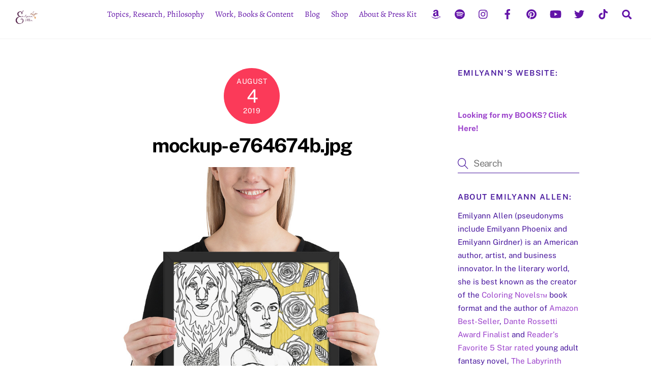

--- FILE ---
content_type: text/html; charset=UTF-8
request_url: https://emilyannallen.com/?attachment_id=10394
body_size: 22211
content:
<!DOCTYPE html>
<html lang="en">
<head>
        <meta charset="UTF-8">
        <meta name="viewport" content="width=device-width, initial-scale=1, minimum-scale=1">
        <meta name='robots' content='index, follow, max-image-preview:large, max-snippet:-1, max-video-preview:-1' />
	<style>img:is([sizes="auto" i], [sizes^="auto," i]) { contain-intrinsic-size: 3000px 1500px }</style>
	
	<!-- This site is optimized with the Yoast SEO plugin v26.8 - https://yoast.com/product/yoast-seo-wordpress/ -->
	<title>mockup-e764674b.jpg - Emilyann Allen</title>
	<link rel="canonical" href="https://emilyannallen.com/" />
	<meta property="og:locale" content="en_US" />
	<meta property="og:type" content="article" />
	<meta property="og:title" content="mockup-e764674b.jpg - Emilyann Allen" />
	<meta property="og:url" content="https://emilyannallen.com/" />
	<meta property="og:site_name" content="Emilyann Allen" />
	<meta property="og:image" content="https://emilyannallen.com" />
	<meta property="og:image:width" content="1000" />
	<meta property="og:image:height" content="1000" />
	<meta property="og:image:type" content="image/jpeg" />
	<meta name="twitter:card" content="summary_large_image" />
	<script type="application/ld+json" class="yoast-schema-graph">{"@context":"https://schema.org","@graph":[{"@type":"WebPage","@id":"https://emilyannallen.com/","url":"https://emilyannallen.com/","name":"mockup-e764674b.jpg - Emilyann Allen","isPartOf":{"@id":"https://emilyannallen.com/#website"},"primaryImageOfPage":{"@id":"https://emilyannallen.com/#primaryimage"},"image":{"@id":"https://emilyannallen.com/#primaryimage"},"thumbnailUrl":"https://emilyannallen.com/wp-content/uploads/2019/08/mockup-e764674b.jpg","datePublished":"2019-08-04T07:16:15+00:00","breadcrumb":{"@id":"https://emilyannallen.com/#breadcrumb"},"inLanguage":"en","potentialAction":[{"@type":"ReadAction","target":["https://emilyannallen.com/"]}]},{"@type":"ImageObject","inLanguage":"en","@id":"https://emilyannallen.com/#primaryimage","url":"https://emilyannallen.com/wp-content/uploads/2019/08/mockup-e764674b.jpg","contentUrl":"https://emilyannallen.com/wp-content/uploads/2019/08/mockup-e764674b.jpg","width":1000,"height":1000},{"@type":"BreadcrumbList","@id":"https://emilyannallen.com/#breadcrumb","itemListElement":[{"@type":"ListItem","position":1,"name":"Home","item":"https://emilyannallen.com/"},{"@type":"ListItem","position":2,"name":"mockup-e764674b.jpg"}]},{"@type":"WebSite","@id":"https://emilyannallen.com/#website","url":"https://emilyannallen.com/","name":"Emilyann Allen","description":"Official website of fantasy books author and designer Emilyann Allen (pseudonyms Emilyann Phoenix and Emilyann Girdner)","potentialAction":[{"@type":"SearchAction","target":{"@type":"EntryPoint","urlTemplate":"https://emilyannallen.com/?s={search_term_string}"},"query-input":{"@type":"PropertyValueSpecification","valueRequired":true,"valueName":"search_term_string"}}],"inLanguage":"en"}]}</script>
	<!-- / Yoast SEO plugin. -->


            <style id="tf_lazy_style">
                [data-tf-src]{
                    opacity:0
                }
                .tf_svg_lazy{
                    transition:filter .3s linear!important;filter:blur(25px);opacity:1;
                    transform:translateZ(0)
                }
                .tf_svg_lazy_loaded{
                    filter:blur(0)
                }
                .module[data-lazy],.module[data-lazy] .ui,.module_row[data-lazy]:not(.tb_first),.module_row[data-lazy]:not(.tb_first)>.row_inner,.module_row:not(.tb_first) .module_column[data-lazy],.module_row:not(.tb_first) .module_subrow[data-lazy],.module_subrow[data-lazy]>.subrow_inner{
                    background-image:none!important
                }
            </style>
            <noscript><style>[data-tf-src]{
                display:none!important
            }
            .tf_svg_lazy{
                filter:none!important;
                opacity:1!important
            }</style></noscript>
                    <style id="tf_lazy_common">
                        /*chrome bug,prevent run transition on the page loading*/
                body:not(.page-loaded),body:not(.page-loaded) #header,body:not(.page-loaded) a,body:not(.page-loaded) img,body:not(.page-loaded) figure,body:not(.page-loaded) div,body:not(.page-loaded) i,body:not(.page-loaded) li,body:not(.page-loaded) span,body:not(.page-loaded) ul{
                    animation:none!important;
                    transition:none!important
                }
                body:not(.page-loaded) #main-nav li .sub-menu{
                    display:none
                }
                img{
                    max-width:100%;
                    height:auto
                }
					           .tf_fa{display:inline-block;width:1em;height:1em;stroke-width:0;stroke:currentColor;overflow:visible;fill:currentColor;pointer-events:none;vertical-align:middle}#tf_svg symbol{overflow:visible}.tf_lazy{position:relative;visibility:visible;display:block;opacity:.3}.wow .tf_lazy{visibility:hidden;opacity:1;position:static;display:inline}div.tf_audio_lazy audio{visibility:hidden;height:0;display:inline}.mejs-container{visibility:visible}.tf_iframe_lazy{transition:opacity .3s ease-in-out;min-height:10px}.tf_carousel .tf_swiper-wrapper{display:flex}.tf_carousel .tf_swiper-slide{flex-shrink:0;opacity:0}.tf_carousel .tf_lazy{contain:none}.tf_swiper-wrapper>br,.tf_lazy.tf_swiper-wrapper .tf_lazy:after,.tf_lazy.tf_swiper-wrapper .tf_lazy:before{display:none}.tf_lazy:after,.tf_lazy:before{content:'';display:inline-block;position:absolute;width:10px!important;height:10px!important;margin:0 3px;top:50%!important;right:50%!important;left:auto!important;border-radius:100%;background-color:currentColor;visibility:visible;animation:tf-hrz-loader infinite .75s cubic-bezier(.2,.68,.18,1.08)}.tf_lazy:after{width:6px!important;height:6px!important;right:auto!important;left:50%!important;margin-top:3px;animation-delay:-.4s}@keyframes tf-hrz-loader{0%{transform:scale(1);opacity:1}50%{transform:scale(.1);opacity:.6}100%{transform:scale(1);opacity:1}}.tf_lazy_lightbox{position:fixed;background:rgba(11,11,11,.8);color:#ccc;top:0;left:0;display:flex;align-items:center;justify-content:center;z-index:999}.tf_lazy_lightbox .tf_lazy:after,.tf_lazy_lightbox .tf_lazy:before{background:#fff}.tf_video_lazy video{width:100%;height:100%;position:static;object-fit:cover}
        </style>
                    <noscript><style>body:not(.page-loaded) #main-nav li .sub-menu{
                display:block
            }</style></noscript>
            <link type="image/png" href="https://emilyanngirdner.com/wp-content/uploads/2019/06/Phoenix-Line-Art-edited-1.png" rel="apple-touch-icon" /><link type="image/png" href="https://emilyanngirdner.com/wp-content/uploads/2019/06/Phoenix-Line-Art-edited-1.png" rel="icon" /><link rel="prefetch" href="https://emilyannallen.com/wp-content/themes/themify-ultra/js/themify.script.min.js?ver=5.7.1" as="script" importance="low"/><link rel="prefetch" href="https://emilyannallen.com/wp-content/themes/themify-ultra/themify/js/modules/themify.sidemenu.min.js?ver=5.6.4" as="script" importance="low"/><link rel="preload" href="https://emilyannallen.com/wp-content/uploads/2019/09/Phoenix-Line-Art-edited-print-watermark.png" as="image"/><link rel="preload" href="https://fonts.gstatic.com/s/alegreya/v39/4UaSrEBBsBhlBjvfkSLk3abBFkvpkARTPlbgv5qhmSU.woff2" as="font" type="font/woff2" crossorigin importance="high"/><link rel="preload" href="https://fonts.gstatic.com/s/alegreya/v39/4UacrEBBsBhlBjvfkQjt71kZfyBzPgNG9hU4-6qj.woff2" as="font" type="font/woff2" crossorigin importance="high"/><link rel="preload" href="https://fonts.gstatic.com/s/publicsans/v21/ijwTs572Xtc6ZYQws9YVwnNDTJzaxw.woff2" as="font" type="font/woff2" crossorigin importance="high"/><link rel="preload" href="https://fonts.gstatic.com/s/publicsans/v21/ijwRs572Xtc6ZYQws9YVwnNGfJ4.woff2" as="font" type="font/woff2" crossorigin importance="high"/><link rel="preload" importance="high" href="https://emilyannallen.com/wp-content/uploads/themify-concate/3483491541/themify-100486065.min.css" as="style"><link importance="high" id="themify_concate-css" rel="stylesheet" href="https://emilyannallen.com/wp-content/uploads/themify-concate/3483491541/themify-100486065.min.css"><link rel="preconnect" href="https://fonts.gstatic.com" crossorigin/><link rel="alternate" type="application/rss+xml" title="Emilyann Allen &raquo; Feed" href="https://emilyannallen.com/feed/" />
<link rel="alternate" type="application/rss+xml" title="Emilyann Allen &raquo; Comments Feed" href="https://emilyannallen.com/comments/feed/" />
<link rel="alternate" type="application/rss+xml" title="Emilyann Allen &raquo; mockup-e764674b.jpg Comments Feed" href="https://emilyannallen.com/?attachment_id=10394/feed/" />
<style id='classic-theme-styles-inline-css'>
/*! This file is auto-generated */
.wp-block-button__link{color:#fff;background-color:#32373c;border-radius:9999px;box-shadow:none;text-decoration:none;padding:calc(.667em + 2px) calc(1.333em + 2px);font-size:1.125em}.wp-block-file__button{background:#32373c;color:#fff;text-decoration:none}
</style>
<style id='global-styles-inline-css'>
:root{--wp--preset--aspect-ratio--square: 1;--wp--preset--aspect-ratio--4-3: 4/3;--wp--preset--aspect-ratio--3-4: 3/4;--wp--preset--aspect-ratio--3-2: 3/2;--wp--preset--aspect-ratio--2-3: 2/3;--wp--preset--aspect-ratio--16-9: 16/9;--wp--preset--aspect-ratio--9-16: 9/16;--wp--preset--color--black: #000000;--wp--preset--color--cyan-bluish-gray: #abb8c3;--wp--preset--color--white: #ffffff;--wp--preset--color--pale-pink: #f78da7;--wp--preset--color--vivid-red: #cf2e2e;--wp--preset--color--luminous-vivid-orange: #ff6900;--wp--preset--color--luminous-vivid-amber: #fcb900;--wp--preset--color--light-green-cyan: #7bdcb5;--wp--preset--color--vivid-green-cyan: #00d084;--wp--preset--color--pale-cyan-blue: #8ed1fc;--wp--preset--color--vivid-cyan-blue: #0693e3;--wp--preset--color--vivid-purple: #9b51e0;--wp--preset--gradient--vivid-cyan-blue-to-vivid-purple: linear-gradient(135deg,rgba(6,147,227,1) 0%,rgb(155,81,224) 100%);--wp--preset--gradient--light-green-cyan-to-vivid-green-cyan: linear-gradient(135deg,rgb(122,220,180) 0%,rgb(0,208,130) 100%);--wp--preset--gradient--luminous-vivid-amber-to-luminous-vivid-orange: linear-gradient(135deg,rgba(252,185,0,1) 0%,rgba(255,105,0,1) 100%);--wp--preset--gradient--luminous-vivid-orange-to-vivid-red: linear-gradient(135deg,rgba(255,105,0,1) 0%,rgb(207,46,46) 100%);--wp--preset--gradient--very-light-gray-to-cyan-bluish-gray: linear-gradient(135deg,rgb(238,238,238) 0%,rgb(169,184,195) 100%);--wp--preset--gradient--cool-to-warm-spectrum: linear-gradient(135deg,rgb(74,234,220) 0%,rgb(151,120,209) 20%,rgb(207,42,186) 40%,rgb(238,44,130) 60%,rgb(251,105,98) 80%,rgb(254,248,76) 100%);--wp--preset--gradient--blush-light-purple: linear-gradient(135deg,rgb(255,206,236) 0%,rgb(152,150,240) 100%);--wp--preset--gradient--blush-bordeaux: linear-gradient(135deg,rgb(254,205,165) 0%,rgb(254,45,45) 50%,rgb(107,0,62) 100%);--wp--preset--gradient--luminous-dusk: linear-gradient(135deg,rgb(255,203,112) 0%,rgb(199,81,192) 50%,rgb(65,88,208) 100%);--wp--preset--gradient--pale-ocean: linear-gradient(135deg,rgb(255,245,203) 0%,rgb(182,227,212) 50%,rgb(51,167,181) 100%);--wp--preset--gradient--electric-grass: linear-gradient(135deg,rgb(202,248,128) 0%,rgb(113,206,126) 100%);--wp--preset--gradient--midnight: linear-gradient(135deg,rgb(2,3,129) 0%,rgb(40,116,252) 100%);--wp--preset--font-size--small: 13px;--wp--preset--font-size--medium: 20px;--wp--preset--font-size--large: 36px;--wp--preset--font-size--x-large: 42px;--wp--preset--spacing--20: 0.44rem;--wp--preset--spacing--30: 0.67rem;--wp--preset--spacing--40: 1rem;--wp--preset--spacing--50: 1.5rem;--wp--preset--spacing--60: 2.25rem;--wp--preset--spacing--70: 3.38rem;--wp--preset--spacing--80: 5.06rem;--wp--preset--shadow--natural: 6px 6px 9px rgba(0, 0, 0, 0.2);--wp--preset--shadow--deep: 12px 12px 50px rgba(0, 0, 0, 0.4);--wp--preset--shadow--sharp: 6px 6px 0px rgba(0, 0, 0, 0.2);--wp--preset--shadow--outlined: 6px 6px 0px -3px rgba(255, 255, 255, 1), 6px 6px rgba(0, 0, 0, 1);--wp--preset--shadow--crisp: 6px 6px 0px rgba(0, 0, 0, 1);}:where(.is-layout-flex){gap: 0.5em;}:where(.is-layout-grid){gap: 0.5em;}body .is-layout-flex{display: flex;}.is-layout-flex{flex-wrap: wrap;align-items: center;}.is-layout-flex > :is(*, div){margin: 0;}body .is-layout-grid{display: grid;}.is-layout-grid > :is(*, div){margin: 0;}:where(.wp-block-columns.is-layout-flex){gap: 2em;}:where(.wp-block-columns.is-layout-grid){gap: 2em;}:where(.wp-block-post-template.is-layout-flex){gap: 1.25em;}:where(.wp-block-post-template.is-layout-grid){gap: 1.25em;}.has-black-color{color: var(--wp--preset--color--black) !important;}.has-cyan-bluish-gray-color{color: var(--wp--preset--color--cyan-bluish-gray) !important;}.has-white-color{color: var(--wp--preset--color--white) !important;}.has-pale-pink-color{color: var(--wp--preset--color--pale-pink) !important;}.has-vivid-red-color{color: var(--wp--preset--color--vivid-red) !important;}.has-luminous-vivid-orange-color{color: var(--wp--preset--color--luminous-vivid-orange) !important;}.has-luminous-vivid-amber-color{color: var(--wp--preset--color--luminous-vivid-amber) !important;}.has-light-green-cyan-color{color: var(--wp--preset--color--light-green-cyan) !important;}.has-vivid-green-cyan-color{color: var(--wp--preset--color--vivid-green-cyan) !important;}.has-pale-cyan-blue-color{color: var(--wp--preset--color--pale-cyan-blue) !important;}.has-vivid-cyan-blue-color{color: var(--wp--preset--color--vivid-cyan-blue) !important;}.has-vivid-purple-color{color: var(--wp--preset--color--vivid-purple) !important;}.has-black-background-color{background-color: var(--wp--preset--color--black) !important;}.has-cyan-bluish-gray-background-color{background-color: var(--wp--preset--color--cyan-bluish-gray) !important;}.has-white-background-color{background-color: var(--wp--preset--color--white) !important;}.has-pale-pink-background-color{background-color: var(--wp--preset--color--pale-pink) !important;}.has-vivid-red-background-color{background-color: var(--wp--preset--color--vivid-red) !important;}.has-luminous-vivid-orange-background-color{background-color: var(--wp--preset--color--luminous-vivid-orange) !important;}.has-luminous-vivid-amber-background-color{background-color: var(--wp--preset--color--luminous-vivid-amber) !important;}.has-light-green-cyan-background-color{background-color: var(--wp--preset--color--light-green-cyan) !important;}.has-vivid-green-cyan-background-color{background-color: var(--wp--preset--color--vivid-green-cyan) !important;}.has-pale-cyan-blue-background-color{background-color: var(--wp--preset--color--pale-cyan-blue) !important;}.has-vivid-cyan-blue-background-color{background-color: var(--wp--preset--color--vivid-cyan-blue) !important;}.has-vivid-purple-background-color{background-color: var(--wp--preset--color--vivid-purple) !important;}.has-black-border-color{border-color: var(--wp--preset--color--black) !important;}.has-cyan-bluish-gray-border-color{border-color: var(--wp--preset--color--cyan-bluish-gray) !important;}.has-white-border-color{border-color: var(--wp--preset--color--white) !important;}.has-pale-pink-border-color{border-color: var(--wp--preset--color--pale-pink) !important;}.has-vivid-red-border-color{border-color: var(--wp--preset--color--vivid-red) !important;}.has-luminous-vivid-orange-border-color{border-color: var(--wp--preset--color--luminous-vivid-orange) !important;}.has-luminous-vivid-amber-border-color{border-color: var(--wp--preset--color--luminous-vivid-amber) !important;}.has-light-green-cyan-border-color{border-color: var(--wp--preset--color--light-green-cyan) !important;}.has-vivid-green-cyan-border-color{border-color: var(--wp--preset--color--vivid-green-cyan) !important;}.has-pale-cyan-blue-border-color{border-color: var(--wp--preset--color--pale-cyan-blue) !important;}.has-vivid-cyan-blue-border-color{border-color: var(--wp--preset--color--vivid-cyan-blue) !important;}.has-vivid-purple-border-color{border-color: var(--wp--preset--color--vivid-purple) !important;}.has-vivid-cyan-blue-to-vivid-purple-gradient-background{background: var(--wp--preset--gradient--vivid-cyan-blue-to-vivid-purple) !important;}.has-light-green-cyan-to-vivid-green-cyan-gradient-background{background: var(--wp--preset--gradient--light-green-cyan-to-vivid-green-cyan) !important;}.has-luminous-vivid-amber-to-luminous-vivid-orange-gradient-background{background: var(--wp--preset--gradient--luminous-vivid-amber-to-luminous-vivid-orange) !important;}.has-luminous-vivid-orange-to-vivid-red-gradient-background{background: var(--wp--preset--gradient--luminous-vivid-orange-to-vivid-red) !important;}.has-very-light-gray-to-cyan-bluish-gray-gradient-background{background: var(--wp--preset--gradient--very-light-gray-to-cyan-bluish-gray) !important;}.has-cool-to-warm-spectrum-gradient-background{background: var(--wp--preset--gradient--cool-to-warm-spectrum) !important;}.has-blush-light-purple-gradient-background{background: var(--wp--preset--gradient--blush-light-purple) !important;}.has-blush-bordeaux-gradient-background{background: var(--wp--preset--gradient--blush-bordeaux) !important;}.has-luminous-dusk-gradient-background{background: var(--wp--preset--gradient--luminous-dusk) !important;}.has-pale-ocean-gradient-background{background: var(--wp--preset--gradient--pale-ocean) !important;}.has-electric-grass-gradient-background{background: var(--wp--preset--gradient--electric-grass) !important;}.has-midnight-gradient-background{background: var(--wp--preset--gradient--midnight) !important;}.has-small-font-size{font-size: var(--wp--preset--font-size--small) !important;}.has-medium-font-size{font-size: var(--wp--preset--font-size--medium) !important;}.has-large-font-size{font-size: var(--wp--preset--font-size--large) !important;}.has-x-large-font-size{font-size: var(--wp--preset--font-size--x-large) !important;}
:where(.wp-block-post-template.is-layout-flex){gap: 1.25em;}:where(.wp-block-post-template.is-layout-grid){gap: 1.25em;}
:where(.wp-block-columns.is-layout-flex){gap: 2em;}:where(.wp-block-columns.is-layout-grid){gap: 2em;}
:root :where(.wp-block-pullquote){font-size: 1.5em;line-height: 1.6;}
</style>
<link rel="preload" href="https://emilyannallen.com/wp-includes/css/dist/components/style.min.css?ver=6.8.3" as="style" /><link rel='stylesheet' id='wp-components-css' href='https://emilyannallen.com/wp-includes/css/dist/components/style.min.css?ver=6.8.3' media='all' />
<link rel="preload" href="https://emilyannallen.com/wp-content/mu-plugins/vendor/wpex/godaddy-launch/includes/Dependencies/GoDaddy/Styles/build/latest.css?ver=2.0.2" as="style" /><link rel='stylesheet' id='godaddy-styles-css' href='https://emilyannallen.com/wp-content/mu-plugins/vendor/wpex/godaddy-launch/includes/Dependencies/GoDaddy/Styles/build/latest.css?ver=2.0.2' media='all' />
<link rel="preload" href="https://emilyannallen.com/wp-content/plugins/share-this-image/assets/css/sti.min.css?ver=2.10" as="style" /><link rel='stylesheet' id='sti-style-css' href='https://emilyannallen.com/wp-content/plugins/share-this-image/assets/css/sti.min.css?ver=2.10' media='all' />
<script src="https://emilyannallen.com/wp-includes/js/jquery/jquery.min.js?ver=3.7.1" id="jquery-core-js"></script>
<link rel="https://api.w.org/" href="https://emilyannallen.com/wp-json/" /><link rel="alternate" title="JSON" type="application/json" href="https://emilyannallen.com/wp-json/wp/v2/media/10394" /><link rel="EditURI" type="application/rsd+xml" title="RSD" href="https://emilyannallen.com/xmlrpc.php?rsd" />
<meta name="generator" content="WordPress 6.8.3" />
<link rel='shortlink' href='https://emilyannallen.com/?p=10394' />
<link rel="alternate" title="oEmbed (JSON)" type="application/json+oembed" href="https://emilyannallen.com/wp-json/oembed/1.0/embed?url=https%3A%2F%2Femilyannallen.com%2F%3Fattachment_id%3D10394" />
<link rel="alternate" title="oEmbed (XML)" type="text/xml+oembed" href="https://emilyannallen.com/wp-json/oembed/1.0/embed?url=https%3A%2F%2Femilyannallen.com%2F%3Fattachment_id%3D10394&#038;format=xml" />

	<style>
	@keyframes themifyAnimatedBG{
		0%{background-color:#d6ac15}
	}
	.page-loaded .module_row.animated-bg{
		animation:themifyAnimatedBG 10000ms infinite alternate
	}
	</style>
	<meta name="p:domain_verify" content="02018722d8074048bffeff49127ff63d"/>

<style id="tb_inline_styles">.tb_animation_on{overflow-x:hidden}.themify_builder .wow{visibility:hidden;animation-fill-mode:both}.themify_builder .tf_lax_done{transition-duration:.8s;transition-timing-function:cubic-bezier(.165,.84,.44,1)}[data-sticky-active].tb_sticky_scroll_active{z-index:1}[data-sticky-active].tb_sticky_scroll_active .hide-on-stick{display:none}@media screen and (min-width:1025px){.hide-desktop{width:0!important;height:0!important;padding:0!important;visibility:hidden!important;margin:0!important;display:table-column!important;background:none!important}}@media screen and (min-width:769px) and (max-width:1024px){.hide-tablet_landscape{width:0!important;height:0!important;padding:0!important;visibility:hidden!important;margin:0!important;display:table-column!important;background:none!important}}@media screen and (min-width:481px) and (max-width:768px){.hide-tablet{width:0!important;height:0!important;padding:0!important;visibility:hidden!important;margin:0!important;display:table-column!important;background:none!important}}@media screen and (max-width:480px){.hide-mobile{width:0!important;height:0!important;padding:0!important;visibility:hidden!important;margin:0!important;display:table-column!important;background:none!important}}</style><noscript><style>.themify_builder .wow,.wow .tf_lazy{visibility:visible!important}</style></noscript><link rel="icon" href="https://emilyannallen.com/wp-content/uploads/2019/05/cropped-20190303_062357-32x32.jpg" sizes="32x32" />
<link rel="icon" href="https://emilyannallen.com/wp-content/uploads/2019/05/cropped-20190303_062357-192x192.jpg" sizes="192x192" />
<link rel="apple-touch-icon" href="https://emilyannallen.com/wp-content/uploads/2019/05/cropped-20190303_062357-180x180.jpg" />
<meta name="msapplication-TileImage" content="https://emilyannallen.com/wp-content/uploads/2019/05/cropped-20190303_062357-270x270.jpg" />
		<style id="wp-custom-css">
			/*
You can add your own CSS here.

Click the help icon above to learn more.
*/

		</style>
		</head>
<body class="attachment wp-singular attachment-template-default single single-attachment postid-10394 attachmentid-10394 attachment-jpeg wp-theme-themify-ultra skin-default sidebar1 default_width no-home tb_animation_on ready-view header-top-bar fixed-header-enabled footer-block tagline-off filter-hover-none filter-featured-only sidemenu-active">
<a class="screen-reader-text skip-to-content" href="#content">Skip to content</a><div class="tf_search_form tf_search_overlay">
    <form role="search" method="get" id="searchform" class="tf_rel  tf_hide" action="https://emilyannallen.com/">
            <div class="tf_icon_wrap icon-search"><svg  aria-label="Search" role="img" class="tf_fa tf-ti-search"><use href="#tf-ti-search"></use></svg></div>
            <input type="text" name="s" id="s" title="Search" placeholder="Search" value="" />

            
    </form>
</div>
<div id="pagewrap" class="tf_box hfeed site">
					<div id="headerwrap"  class=' tf_box tf_w'>

			
										                                                    <div class="header-icons tf_hide">
                                <a id="menu-icon" class="tf_inline_b tf_text_dec" href="#mobile-menu" aria-label="Menu"><span class="menu-icon-inner tf_inline_b tf_vmiddle tf_overflow"></span><span class="screen-reader-text">Menu</span></a>
				                            </div>
                        
			<header id="header" class="tf_box pagewidth tf_clearfix" itemscope="itemscope" itemtype="https://schema.org/WPHeader">

	            
	            <div class="header-bar tf_box">
				    <div id="site-logo"><a href="https://emilyannallen.com/" title="Emilyann Allen"><img  src="https://emilyannallen.com/wp-content/uploads/2019/09/Phoenix-Line-Art-edited-print-watermark.png" alt="Emilyann Allen / Bestselling Author and Designer" title="Emilyann Allen, Phoenix, Girdner / Bestselling Author and Designer" width="49" height="49" class="site-logo-image" data-tf-not-load="1" importance="high"></a></div>				</div>
				<!-- /.header-bar -->

									<div id="mobile-menu" class="sidemenu sidemenu-off tf_scrollbar">
												
						<div class="navbar-wrapper tf_clearfix">
                            																						<div class="social-widget tf_inline_b tf_vmiddle">
									<div id="themify-social-links-1009" class="widget themify-social-links"><ul class="social-links horizontal">
							<li class="social-link-item amazon font-icon icon-medium">
								<a href="https://www.amazon.com/Emilyann-Girdner/e/B00HOLH7WM?ref=sr_ntt_srch_lnk_1&#038;qid=1560121796&#038;sr=8-1" aria-label="amazon" target="_blank" rel="noopener"><em><svg  aria-label="Amazon" role="img" class="tf_fa tf-fab-amazon"><use href="#tf-fab-amazon"></use></svg></em>  </a>
							</li>
							<!-- /themify-link-item -->
							<li class="social-link-item spotify font-icon icon-medium">
								<a href="https://open.spotify.com/user/qmje3jox8hdqcs87hrqzotri5?si=da3932e4a95d487f&#038;nd=1&#038;dlsi=87de659116924cbd" aria-label="spotify" target="_blank" rel="noopener"><em><svg  aria-label="Spotify" role="img" class="tf_fa tf-fab-spotify"><use href="#tf-fab-spotify"></use></svg></em>  </a>
							</li>
							<!-- /themify-link-item -->
							<li class="social-link-item instagram font-icon icon-medium">
								<a href="https://www.instagram.com/authoremilyannallen/" aria-label="instagram" target="_blank" rel="noopener"><em><svg  aria-label="Instagram" role="img" class="tf_fa tf-fab-instagram"><use href="#tf-fab-instagram"></use></svg></em>  </a>
							</li>
							<!-- /themify-link-item -->
							<li class="social-link-item facebook font-icon icon-medium">
								<a href="https://www.facebook.com/authoremilyannallen/" aria-label="facebook" target="_blank" rel="noopener"><em><svg  aria-label="Facebook" role="img" class="tf_fa tf-fab-facebook"><use href="#tf-fab-facebook"></use></svg></em>  </a>
							</li>
							<!-- /themify-link-item -->
							<li class="social-link-item pinterest font-icon icon-medium">
								<a href="https://www.pinterest.es/emilyanngirdner/" aria-label="pinterest" target="_blank" rel="noopener"><em><svg  aria-label="Pinterest" role="img" class="tf_fa tf-fab-pinterest"><use href="#tf-fab-pinterest"></use></svg></em>  </a>
							</li>
							<!-- /themify-link-item -->
							<li class="social-link-item youtube font-icon icon-medium">
								<a href="https://www.youtube.com/channel/UCGpZmq_XQTetp6rflXTvWdA" aria-label="youtube" target="_blank" rel="noopener"><em><svg  aria-label="YouTube" role="img" class="tf_fa tf-fab-youtube"><use href="#tf-fab-youtube"></use></svg></em>  </a>
							</li>
							<!-- /themify-link-item -->
							<li class="social-link-item twitter font-icon icon-medium">
								<a href="https://twitter.com/emilyanngirdner" aria-label="twitter" target="_blank" rel="noopener"><em><svg  aria-label="Twitter" role="img" class="tf_fa tf-fab-twitter"><use href="#tf-fab-twitter"></use></svg></em>  </a>
							</li>
							<!-- /themify-link-item -->
							<li class="social-link-item tiktok font-icon icon-medium">
								<a href="https://www.tiktok.com/@authoremilyann" aria-label="tiktok" target="_blank" rel="noopener"><em><svg  aria-label="TikTok" role="img" class="tf_fa tf-fab-tiktok"><use href="#tf-fab-tiktok"></use></svg></em>  </a>
							</li>
							<!-- /themify-link-item --></ul></div>								    								</div>
								<!-- /.social-widget -->
							
							<a data-lazy="1" class="search-button tf_search_icon tf_vmiddle tf_inline_b" href="#"><svg  aria-label="Search" role="img" class="tf_fa tf-fas-search"><use href="#tf-fas-search"></use></svg><span class="screen-reader-text">Search</span></a>
							<nav id="main-nav-wrap" itemscope="itemscope" itemtype="https://schema.org/SiteNavigationElement">
								<ul id="main-nav" class="main-nav tf_clearfix tf_box"><li class="menu-item-custom-26684 menu-item menu-item-type-custom menu-item-object-custom menu-item-has-children has-sub-menu menu-item-26684"  aria-haspopup="true"><a  href="https://emilyannallen.com/emilyanns-recommendations/">Topics, Research, Philosophy<span class="child-arrow"></span></a> <ul class="sub-menu"><li class="menu-item-page-27943 menu-item menu-item-type-post_type menu-item-object-page menu-item-27955 menu-page-27943-parent-26684" ><a  href="https://emilyannallen.com/favorite-healthy-cleaners/">Cleaning &#8211; Healthy Solutions &#038; Products</a> </li>
<li class="menu-item-custom-26689 menu-item menu-item-type-custom menu-item-object-custom menu-item-26689 menu-custom-26689-parent-26684" ><a  href="https://emilyannallen.com/online-store/emilyanns-foods/">Food &#8211; Healthy Ideas &#038; Options</a> </li>
<li class="menu-item-custom-26701 menu-item menu-item-type-custom menu-item-object-custom menu-item-26701 menu-custom-26701-parent-26684" ><a  href="https://emilyannallen.com/emilyanns-recommendations/some-of-my-favorite-funny-things/">Funny</a> </li>
<li class="menu-item-page-27980 menu-item menu-item-type-post_type menu-item-object-page menu-item-27993 menu-page-27980-parent-26684" ><a  href="https://emilyannallen.com/favorite-healthy-hygiene-solutions/">Hygiene &#8211; Healthy Solutions &#038; Products</a> </li>
<li class="menu-item-custom-26685 menu-item menu-item-type-custom menu-item-object-custom menu-item-26685 menu-custom-26685-parent-26684" ><a  href="#">Inspiring</a> </li>
<li class="menu-item-custom-26687 menu-item menu-item-type-custom menu-item-object-custom menu-item-26687 menu-custom-26687-parent-26684" ><a  href="https://emilyannallen.com/love/">Love</a> </li>
<li class="menu-item-custom-27342 menu-item menu-item-type-custom menu-item-object-custom menu-item-27342 menu-custom-27342-parent-26684" ><a  href="#">Mind &#038; Mental Health</a> </li>
<li class="menu-item-custom-26686 menu-item menu-item-type-custom menu-item-object-custom menu-item-26686 menu-custom-26686-parent-26684" ><a  href="#">Peace &#038; Peacemaking</a> </li>
</ul></li>
<li class="menu-item-page-5932 menu-item menu-item-type-post_type menu-item-object-page menu-item-has-children has-sub-menu menu-item-5936"  aria-haspopup="true"><a  href="https://emilyannallen.com/fantasy-books-art/">Work, Books &#038; Content<span class="child-arrow"></span></a> <ul class="sub-menu"><li class="menu-item-custom-26700 menu-item menu-item-type-custom menu-item-object-custom menu-item-has-children has-sub-menu menu-item-26700 menu-custom-26700-parent-5936"  aria-haspopup="true"><a  href="#">Art &#038; Design ><span class="child-arrow"></span></a> <ul class="sub-menu"><li class="menu-item-page-15102 menu-item menu-item-type-post_type menu-item-object-page menu-item-15135 menu-page-15102-parent-26700" ><a  href="https://emilyannallen.com/coloring-novels-by-emilyann/">Coloring Novels™</a> </li>
</ul></li>
<li class="menu-item-custom-26680 menu-item menu-item-type-custom menu-item-object-custom menu-item-has-children has-sub-menu menu-item-26680 menu-custom-26680-parent-5936"  aria-haspopup="true"><a  href="https://emilyannallen.com/fantasy-books-art/">Books &#038; Writing  ><span class="child-arrow"></span></a> <ul class="sub-menu"><li class="menu-item-page-7962 menu-item menu-item-type-post_type menu-item-object-page menu-item-7987 menu-page-7962-parent-26680" ><a  href="https://emilyannallen.com/obsidian-series-books/">Obsidian Series Books</a> </li>
<li class="menu-item-page-5965 menu-item menu-item-type-post_type menu-item-object-page menu-item-5969 menu-page-5965-parent-26680" ><a  href="https://emilyannallen.com/vestige-of-credence-fantasy-story/">Vestige of Credence</a> </li>
<li class="menu-item-page-5958 menu-item menu-item-type-post_type menu-item-object-page menu-item-5963 menu-page-5958-parent-26680" ><a  href="https://emilyannallen.com/more-writing-stories/">More Writing &#038; Stories</a> </li>
<li class="menu-item-page-5854 menu-item menu-item-type-post_type menu-item-object-page menu-item-5860 menu-page-5854-parent-26680" ><a  href="https://emilyannallen.com/blog/">Blog</a> </li>
</ul></li>
<li class="menu-item-custom-27746 menu-item menu-item-type-custom menu-item-object-custom menu-item-27746 menu-custom-27746-parent-5936" ><a  href="#">Dance</a> </li>
<li class="menu-item-page-27881 menu-item menu-item-type-post_type menu-item-object-page menu-item-27892 menu-page-27881-parent-5936" ><a  href="https://emilyannallen.com/music/">Music</a> </li>
<li class="menu-item-custom-26681 menu-item menu-item-type-custom menu-item-object-custom menu-item-26681 menu-custom-26681-parent-5936" ><a  href="#">Photography &#038; Modeling</a> </li>
<li class="menu-item-custom-26682 menu-item menu-item-type-custom menu-item-object-custom menu-item-26682 menu-custom-26682-parent-5936" ><a  href="#">Videos</a> </li>
<li class="menu-item-custom-26683 menu-item menu-item-type-custom menu-item-object-custom menu-item-26683 menu-custom-26683-parent-5936" ><a  href="#">Social Media</a> </li>
<li class="menu-item-page-15045 menu-item menu-item-type-post_type menu-item-object-page menu-item-15090 menu-page-15045-parent-5936" ><a  href="https://emilyannallen.com/protective-enclosures-company/">PEC Enclosures</a> </li>
</ul></li>
<li class="menu-item-page-5854 menu-item menu-item-type-post_type menu-item-object-page menu-item-27647" ><a  href="https://emilyannallen.com/blog/">Blog</a> </li>
<li class="menu-item-custom-21849 menu-item menu-item-type-custom menu-item-object-custom menu-item-has-children has-sub-menu menu-item-21849"  aria-haspopup="true"><a  href="#">Shop<span class="child-arrow"></span></a> <ul class="sub-menu"><li class="menu-item-custom-21850 menu-item menu-item-type-custom menu-item-object-custom menu-item-21850 menu-custom-21850-parent-21849" ><a  href="https://emilyannallen.com/fantasy-books-art/">Shop Books</a> </li>
<li class="menu-item-page-26503 menu-item menu-item-type-post_type menu-item-object-page menu-item-26508 menu-page-26503-parent-21849" ><a  href="https://emilyannallen.com/emilyanns-recommendations/">Shop Favorites</a> </li>
<li class="menu-item-custom-27416 menu-item menu-item-type-custom menu-item-object-custom menu-item-27416 menu-custom-27416-parent-21849" ><a  href="https://www.zazzle.com/mbr/238532435338722950/collections">Shop Retail</a> </li>
</ul></li>
<li class="menu-item-page-5507 menu-item menu-item-type-post_type menu-item-object-page menu-item-5775" ><a  href="https://emilyannallen.com/about/">About &#038; Press Kit</a> </li>
</ul>							</nav>
							<!-- /#main-nav-wrap -->
                                                    </div>

																				<!-- /header-widgets -->
						
							<a id="menu-icon-close" aria-label="Close menu" class="tf_close tf_hide" href="#"><span class="screen-reader-text">Close Menu</span></a>

																	</div><!-- #mobile-menu -->
                     					<!-- /#mobile-menu -->
				
				
				
			</header>
			<!-- /#header -->
				        
		</div>
		<!-- /#headerwrap -->
	
	<div id="body" class="tf_box tf_clear tf_mw tf_clearfix">
		
	    <!-- layout-container -->
    <div id="layout" class="pagewidth tf_box tf_clearfix">
	<!-- content -->
<main id="content" class="tf_box tf_clearfix">
        
	<article id="post-10394" class="post tf_clearfix post-10394 attachment type-attachment status-inherit hentry has-post-title has-post-date has-post-category has-post-tag has-post-comment has-post-author ">
	    
		<div class="post-content">
		<div class="post-content-inner">

								<div class="post-date-wrap">
		<time class="post-date entry-date updated" datetime="2019-08-04">
								<span class="month">August</span> <span class="day">4</span> <span class="year">2019</span> 				</time>
	</div><!-- .post-date-wrap -->
				
			<h1 class="post-title entry-title"><a href="https://emilyannallen.com/?attachment_id=10394">mockup-e764674b.jpg</a></h1>
			
			
				<div class="entry-content">

        				<p><a href='https://emilyannallen.com/wp-content/uploads/2019/08/mockup-e764674b.jpg'><img data-tf-not-load="1" importance="high" fetchpriority="high" decoding="async" width="1000" height="1000" src="https://emilyannallen.com/wp-content/uploads/2019/08/mockup-e764674b.jpg" class="attachment-large size-large" alt="" srcset="https://emilyannallen.com/wp-content/uploads/2019/08/mockup-e764674b.jpg 1000w, https://emilyannallen.com/wp-content/uploads/2019/08/mockup-e764674b-150x150.jpg 150w, https://emilyannallen.com/wp-content/uploads/2019/08/mockup-e764674b-300x300.jpg 300w, https://emilyannallen.com/wp-content/uploads/2019/08/mockup-e764674b-768x768.jpg 768w, https://emilyannallen.com/wp-content/uploads/2019/08/mockup-e764674b-600x600-600x600.jpg 600w, https://emilyannallen.com/wp-content/uploads/2019/08/mockup-e764674b-100x100.jpg 100w" sizes="(max-width: 1000px) 100vw, 1000px" /></a></p>
<!--themify_builder_content-->
<div id="themify_builder_content-10394" data-postid="10394" class="themify_builder_content themify_builder_content-10394 themify_builder tf_clear">
    </div>
<!--/themify_builder_content-->

	    
	</div><!-- /.entry-content -->
	
		</div>
		<!-- /.post-content-inner -->
	</div>
	<!-- /.post-content -->
	
</article>
<!-- /.post -->

    
    
		<div class="post-nav tf_box tf_clearfix">
			<span class="prev tf_box"><a href="https://emilyannallen.com/?p=10389" rel="prev"><span class="arrow"></span> Beauty and the Beast Best Coloring Novels Design by Emilyann Allen Framed poster</a></span>		</div>
		<!-- /.post-nav -->

		    
		<div id="comments" class="commentwrap tf_clearfix">

		    
		    		    	<div id="respond" class="comment-respond">
		<h3 id="reply-title" class="comment-reply-title">Leave a Reply <small><a rel="nofollow" id="cancel-comment-reply-link" href="/?attachment_id=10394#respond" style="display:none;">Cancel reply</a></small></h3><form action="https://emilyannallen.com/wp-comments-post.php" method="post" id="commentform" class="comment-form"><p class="comment-notes"><span id="email-notes">Your email address will not be published.</span> <span class="required-field-message">Required fields are marked <span class="required">*</span></span></p><p class="comment-form-comment"><label for="comment">Comment <span class="required">*</span></label> <textarea autocomplete="new-password"  id="e04146efd3"  name="e04146efd3"   cols="45" rows="8" maxlength="65525" required></textarea><textarea id="comment" aria-label="hp-comment" aria-hidden="true" name="comment" autocomplete="new-password" style="padding:0 !important;clip:rect(1px, 1px, 1px, 1px) !important;position:absolute !important;white-space:nowrap !important;height:1px !important;width:1px !important;overflow:hidden !important;" tabindex="-1"></textarea><script data-noptimize>document.getElementById("comment").setAttribute( "id", "a0f30a92153c6959cb83483b3c9ca6a3" );document.getElementById("e04146efd3").setAttribute( "id", "comment" );</script></p><p class="comment-form-author"><label for="author">Name <span class="required">*</span></label> <input id="author" name="author" type="text" value="" size="30" maxlength="245" autocomplete="name" required /></p>
<p class="comment-form-email"><label for="email">Email <span class="required">*</span></label> <input id="email" name="email" type="email" value="" size="30" maxlength="100" aria-describedby="email-notes" autocomplete="email" required /></p>
<p class="comment-form-url"><label for="url">Website</label> <input id="url" name="url" type="url" value="" size="30" maxlength="200" autocomplete="url" /></p>
<p class="comment-form-cookies-consent"><input id="wp-comment-cookies-consent" name="wp-comment-cookies-consent" type="checkbox" value="yes" /> <label for="wp-comment-cookies-consent">Save my name, email, and website in this browser for the next time I comment.</label></p>
		<div hidden class="wpsec_captcha_wrapper">
			<div class="wpsec_captcha_image"></div>
			<label for="wpsec_captcha_answer">
			Type in the text displayed above			</label>
			<input type="text" class="wpsec_captcha_answer" name="wpsec_captcha_answer" value=""/>
		</div>
		<p class="form-submit"><input name="submit" type="submit" id="submit" class="submit" value="Post Comment" /> <input type='hidden' name='comment_post_ID' value='10394' id='comment_post_ID' />
<input type='hidden' name='comment_parent' id='comment_parent' value='0' />
</p></form>	</div><!-- #respond -->
			</div>
		<!-- /.commentwrap -->
	    
	    </main>
<!-- /content -->
    
    <aside id="sidebar" class="tf_box" itemscope="itemscope" itemtype="https://schema.org/WPSidebar">

        <div id="text-1025" class="widget widget_text"><h4 class="widgettitle">Emilyann&#8217;s Website:</h4>			<div class="textwidget"><p>&nbsp;</p>
<p><strong><a href="https://emilyannallen.com/fantasy-books-art/">Looking for my BOOKS? Click Here!</a></strong></p>
</div>
		</div><div id="search-4" class="widget widget_search"><div class="tf_search_form tf_s_dropdown" data-lazy="1" data-ajax="">
    <form role="search" method="get" id="searchform" class="tf_rel " action="https://emilyannallen.com/">
            <div class="tf_icon_wrap icon-search"><svg  aria-label="Search" role="img" class="tf_fa tf-ti-search"><use href="#tf-ti-search"></use></svg></div>
            <input type="text" name="s" id="s" title="Search" placeholder="Search" value="" />

            
    </form>
</div>
</div><div id="text-1019" class="widget widget_text"><h4 class="widgettitle">About Emilyann Allen:</h4>			<div class="textwidget"><p>Emilyann Allen (pseudonyms include Emilyann Phoenix and Emilyann Girdner) is an American author, artist, and business innovator. In the literary world, she is best known as the creator of the <a href="http://www.bestcoloringnovels.com/">Coloring Novels™</a> book format and the author of <a href="https://emilyannallen.com/the-labyrinth-wall-amazon-best-seller/" target="_blank" rel="noopener">Amazon Best-Seller</a>, <a href="http://www.chantireviews.com/2015/03/06/the-dante-rossetti-awards-2014-for-young-adult-novels-official-finalist-list/" target="_blank" rel="noopener">Dante Rossetti Award Finalist</a> and <a href="https://readersfavorite.com/book-review/34127" target="_blank" rel="noopener">Reader’s Favorite 5 Star rated</a> young adult fantasy novel, <a href="http://www.amazon.com/Labyrinth-Wall-Obsidian-Emilyann-Girdner/dp/0991531205/ref=asap_bc?ie=UTF8" target="_blank" rel="noopener">The Labyrinth Wall</a> (Obsidian Series).</p>
</div>
		</div><div id="media_image-2" class="widget widget_media_image"><a href="https://emilyannallen.com/wp-content/uploads/2017/03/20170302_144940-edit.jpg" target="_blank"><img data-tf-not-load="1" importance="high" width="768" height="1024" src="https://emilyannallen.com/wp-content/uploads/2017/03/20170302_144940-edit-768x1024.jpg" class="image wp-image-6711 aligncenter attachment-large size-large" alt="Emilyann Allen Fantasy Author Interview Biography The Labyrinth Wall and Musician Tony LeBron (Emilyann Girdner, Emilyann Phoenix)" style="max-width: 100%; height: auto;" decoding="async" srcset="https://emilyannallen.com/wp-content/uploads/2017/03/20170302_144940-edit-768x1024.jpg 768w, https://emilyannallen.com/wp-content/uploads/2017/03/20170302_144940-edit-600x800.jpg 600w, https://emilyannallen.com/wp-content/uploads/2017/03/20170302_144940-edit-225x300.jpg 225w, https://emilyannallen.com/wp-content/uploads/2017/03/20170302_144940-edit.jpg 825w" sizes="(max-width: 768px) 100vw, 768px" /></a></div><div id="text-1015" class="widget widget_text"><h4 class="widgettitle">FREE eBook &#038; More:</h4>			<div class="textwidget">Enjoy a FREE fantasy eBook, Emilyann's monthly updates, and entry for her periodic gift card giveaways... 

<!-- Begin MailChimp Signup Form -->
<link href="//cdn-images.mailchimp.com/embedcode/classic-10_7.css" rel="stylesheet" type="text/css">
<style type="text/css">
	#mc_embed_signup{background:#fff; clear:left; font:14px Helvetica,Arial,sans-serif; }
	/* Add your own MailChimp form style overrides in your site stylesheet or in this style block.
	   We recommend moving this block and the preceding CSS link to the HEAD of your HTML file. */
</style>
<div id="mc_embed_signup">
<form action="//thelabyrinthwall.us8.list-manage.com/subscribe/post?u=aa5e745ff59c82054e86b3ff0&amp;id=f966d0aae8" method="post" id="mc-embedded-subscribe-form" name="mc-embedded-subscribe-form" class="validate" target="_blank" novalidate>
    <div id="mc_embed_signup_scroll">
	<h2>Subscribe for Updates</h2>
<div class="indicates-required"><span class="asterisk">*</span> indicates required</div>
<div class="mc-field-group">
	<label for="mce-EMAIL">Email Address  <span class="asterisk">*</span>
</label>
	<input type="email" value="" name="EMAIL" class="required email" id="mce-EMAIL">
</div>
<div class="mc-field-group">
	<label for="mce-FNAME">First Name </label>
	<input type="text" value="" name="FNAME" class="" id="mce-FNAME">
</div>
<div class="mc-field-group">
	<label for="mce-LNAME">Last Name </label>
	<input type="text" value="" name="LNAME" class="" id="mce-LNAME">
</div>
	<div id="mce-responses" class="clear">
		<div class="response" id="mce-error-response" style="display:none"></div>
		<div class="response" id="mce-success-response" style="display:none"></div>
	</div>    <!-- real people should not fill this in and expect good things - do not remove this or risk form bot signups-->
    <div style="position: absolute; left: -5000px;" aria-hidden="true"><input type="text" name="b_aa5e745ff59c82054e86b3ff0_f966d0aae8" tabindex="-1" value=""></div>
    <div class="clear"><input type="submit" value="Get My Free eBook!" name="subscribe" id="mc-embedded-subscribe" class="button"></div>
    </div>
</form>
</div>
<script type='text/javascript' src='//s3.amazonaws.com/downloads.mailchimp.com/js/mc-validate.js'></script><script type='text/javascript'>(function($) {window.fnames = new Array(); window.ftypes = new Array();fnames[0]='EMAIL';ftypes[0]='email';fnames[1]='FNAME';ftypes[1]='text';fnames[2]='LNAME';ftypes[2]='text';}(jQuery));var $mcj = jQuery.noConflict(true);</script>
<!--End mc_embed_signup--></div>
		</div><div id="text-1021" class="widget widget_text">			<div class="textwidget"><a href='http://cloud.feedly.com/#subscription%2Ffeed%2Fhttps%3A%2F%2Femilyannallen.com%2Ffeed%2F'  target='blank'><img decoding="async" id='feedlyFollow' src='https://s3.feedly.com/img/follows/feedly-follow-rectangle-volume-big_2x.png' alt='follow us in feedly' width='132' height='56'></a></div>
		</div><div id="media_image-3" class="widget widget_media_image"><h4 class="widgettitle">The Obsidian Series:</h4><a href="https://emilyannallen.com/obsidian-series-books/"><img loading="lazy" class="image aligncenter" src="http://qjw.be9.myftpupload.com/wp-content/uploads/2019/09/obsidianseriesbooks-039-5x8-Paperback-Book-with-iphone-COVERVAULT-quoteslogos.png" alt="The Obsidian Series fantasy books by Emilyann Allen" width="1100" height="733" decoding="async" /></a></div><div id="text-1022" class="widget widget_text">			<div class="textwidget"><div id="gr_add_to_books">
    <div class="gr_custom_each_container_">
      <a target="_blank" style="border:none" href="https://www.goodreads.com/book/isbn/1304639444"><img decoding="async" loading="lazy" width="70" height="25" alt="The Labyrinth Wall" src="https://www.goodreads.com/images/atmb_add_book-70x25.png" /></a>
    </div>
  </div>
  <!-- the identifier in the following script tag can be a GR book id or an isbn -->
  <script src="https://www.goodreads.com/book/add_to_books_widget_frame/1304639444?atmb_widget%5Bbutton%5D=atmb_widget_1.png"></script></div>
		</div><div id="tag_cloud-2" class="widget widget_tag_cloud"><h4 class="widgettitle">Explore Blog Posts:</h4><div class="tagcloud"><a href="https://emilyannallen.com/tag/animals/" class="tag-cloud-link tag-link-67 tag-link-position-1" style="font-size: 8pt;" aria-label="Animals (1 item)">Animals</a>
<a href="https://emilyannallen.com/tag/art/" class="tag-cloud-link tag-link-92 tag-link-position-2" style="font-size: 8pt;" aria-label="Art (1 item)">Art</a>
<a href="https://emilyannallen.com/tag/art-history/" class="tag-cloud-link tag-link-51 tag-link-position-3" style="font-size: 10.957746478873pt;" aria-label="Art History (3 items)">Art History</a>
<a href="https://emilyannallen.com/tag/blog-awards-and-events/" class="tag-cloud-link tag-link-20 tag-link-position-4" style="font-size: 18.647887323944pt;" aria-label="Blog Awards and Events (23 items)">Blog Awards and Events</a>
<a href="https://emilyannallen.com/tag/blogfests/" class="tag-cloud-link tag-link-33 tag-link-position-5" style="font-size: 15.985915492958pt;" aria-label="Blogfests (12 items)">Blogfests</a>
<a href="https://emilyannallen.com/tag/blog-tours/" class="tag-cloud-link tag-link-32 tag-link-position-6" style="font-size: 11.943661971831pt;" aria-label="Blog Tours (4 items)">Blog Tours</a>
<a href="https://emilyannallen.com/tag/books-and-short-stories/" class="tag-cloud-link tag-link-26 tag-link-position-7" style="font-size: 19.43661971831pt;" aria-label="Books and Short Stories (28 items)">Books and Short Stories</a>
<a href="https://emilyannallen.com/tag/contests/" class="tag-cloud-link tag-link-34 tag-link-position-8" style="font-size: 13.915492957746pt;" aria-label="Contests (7 items)">Contests</a>
<a href="https://emilyannallen.com/tag/digital-art/" class="tag-cloud-link tag-link-53 tag-link-position-9" style="font-size: 11.943661971831pt;" aria-label="Digital Art (4 items)">Digital Art</a>
<a href="https://emilyannallen.com/tag/events/" class="tag-cloud-link tag-link-21 tag-link-position-10" style="font-size: 13.915492957746pt;" aria-label="Events (7 items)">Events</a>
<a href="https://emilyannallen.com/tag/fantasy/" class="tag-cloud-link tag-link-23 tag-link-position-11" style="font-size: 14.408450704225pt;" aria-label="Fantasy (8 items)">Fantasy</a>
<a href="https://emilyannallen.com/tag/fellow-creatives/" class="tag-cloud-link tag-link-45 tag-link-position-12" style="font-size: 19.633802816901pt;" aria-label="fellow creatives (29 items)">fellow creatives</a>
<a href="https://emilyannallen.com/tag/food/" class="tag-cloud-link tag-link-153 tag-link-position-13" style="font-size: 8pt;" aria-label="Food (1 item)">Food</a>
<a href="https://emilyannallen.com/tag/giveaways/" class="tag-cloud-link tag-link-35 tag-link-position-14" style="font-size: 17.859154929577pt;" aria-label="Giveaways (19 items)">Giveaways</a>
<a href="https://emilyannallen.com/tag/inspiring/" class="tag-cloud-link tag-link-70 tag-link-position-15" style="font-size: 10.957746478873pt;" aria-label="Inspiring (3 items)">Inspiring</a>
<a href="https://emilyannallen.com/tag/instagram/" class="tag-cloud-link tag-link-110 tag-link-position-16" style="font-size: 8pt;" aria-label="Instagram (1 item)">Instagram</a>
<a href="https://emilyannallen.com/tag/legends-of-the-conjuring-gift/" class="tag-cloud-link tag-link-40 tag-link-position-17" style="font-size: 9.7746478873239pt;" aria-label="Legends of the Conjuring Gift (2 items)">Legends of the Conjuring Gift</a>
<a href="https://emilyannallen.com/tag/life/" class="tag-cloud-link tag-link-64 tag-link-position-18" style="font-size: 9.7746478873239pt;" aria-label="Life (2 items)">Life</a>
<a href="https://emilyannallen.com/tag/love/" class="tag-cloud-link tag-link-151 tag-link-position-19" style="font-size: 8pt;" aria-label="love (1 item)">love</a>
<a href="https://emilyannallen.com/tag/memorable-quotes/" class="tag-cloud-link tag-link-36 tag-link-position-20" style="font-size: 9.7746478873239pt;" aria-label="Memorable Quotes (2 items)">Memorable Quotes</a>
<a href="https://emilyannallen.com/tag/more-about-me/" class="tag-cloud-link tag-link-38 tag-link-position-21" style="font-size: 13.422535211268pt;" aria-label="More About Me (6 items)">More About Me</a>
<a href="https://emilyannallen.com/tag/movie-mash-up-monday/" class="tag-cloud-link tag-link-24 tag-link-position-22" style="font-size: 22pt;" aria-label="Movie Mash-Up Monday (51 items)">Movie Mash-Up Monday</a>
<a href="https://emilyannallen.com/tag/movies/" class="tag-cloud-link tag-link-25 tag-link-position-23" style="font-size: 11.943661971831pt;" aria-label="Movies (4 items)">Movies</a>
<a href="https://emilyannallen.com/tag/my-writing-and-art/" class="tag-cloud-link tag-link-27 tag-link-position-24" style="font-size: 21.901408450704pt;" aria-label="My Writing and Art (50 items)">My Writing and Art</a>
<a href="https://emilyannallen.com/tag/nanowrimo/" class="tag-cloud-link tag-link-41 tag-link-position-25" style="font-size: 11.943661971831pt;" aria-label="NaNoWriMo (4 items)">NaNoWriMo</a>
<a href="https://emilyannallen.com/tag/news/" class="tag-cloud-link tag-link-22 tag-link-position-26" style="font-size: 12.732394366197pt;" aria-label="News (5 items)">News</a>
<a href="https://emilyannallen.com/tag/novel-puzzle/" class="tag-cloud-link tag-link-52 tag-link-position-27" style="font-size: 12.732394366197pt;" aria-label="Novel Puzzle (5 items)">Novel Puzzle</a>
<a href="https://emilyannallen.com/tag/novel-writing/" class="tag-cloud-link tag-link-37 tag-link-position-28" style="font-size: 13.422535211268pt;" aria-label="Novel Writing (6 items)">Novel Writing</a>
<a href="https://emilyannallen.com/tag/observations-and-reviews/" class="tag-cloud-link tag-link-43 tag-link-position-29" style="font-size: 15.985915492958pt;" aria-label="Observations and Reviews (12 items)">Observations and Reviews</a>
<a href="https://emilyannallen.com/tag/obsidian-series/" class="tag-cloud-link tag-link-28 tag-link-position-30" style="font-size: 14.408450704225pt;" aria-label="Obsidian Series (8 items)">Obsidian Series</a>
<a href="https://emilyannallen.com/tag/poetry/" class="tag-cloud-link tag-link-50 tag-link-position-31" style="font-size: 9.7746478873239pt;" aria-label="Poetry (2 items)">Poetry</a>
<a href="https://emilyannallen.com/tag/publishing/" class="tag-cloud-link tag-link-47 tag-link-position-32" style="font-size: 9.7746478873239pt;" aria-label="Publishing (2 items)">Publishing</a>
<a href="https://emilyannallen.com/tag/quotes/" class="tag-cloud-link tag-link-63 tag-link-position-33" style="font-size: 8pt;" aria-label="Quotes (1 item)">Quotes</a>
<a href="https://emilyannallen.com/tag/rainbow-portraits/" class="tag-cloud-link tag-link-93 tag-link-position-34" style="font-size: 8pt;" aria-label="Rainbow Portraits (1 item)">Rainbow Portraits</a>
<a href="https://emilyannallen.com/tag/read-vestige-of-credence/" class="tag-cloud-link tag-link-59 tag-link-position-35" style="font-size: 19.633802816901pt;" aria-label="Read Vestige of Credence (29 items)">Read Vestige of Credence</a>
<a href="https://emilyannallen.com/tag/reviews/" class="tag-cloud-link tag-link-29 tag-link-position-36" style="font-size: 13.915492957746pt;" aria-label="Reviews (7 items)">Reviews</a>
<a href="https://emilyannallen.com/tag/reviews-and-observations/" class="tag-cloud-link tag-link-44 tag-link-position-37" style="font-size: 13.422535211268pt;" aria-label="Reviews and Observations (6 items)">Reviews and Observations</a>
<a href="https://emilyannallen.com/tag/the-haunted-realm/" class="tag-cloud-link tag-link-30 tag-link-position-38" style="font-size: 13.915492957746pt;" aria-label="The Haunted Realm (7 items)">The Haunted Realm</a>
<a href="https://emilyannallen.com/tag/the-labyrinth-wall/" class="tag-cloud-link tag-link-31 tag-link-position-39" style="font-size: 16.380281690141pt;" aria-label="The Labyrinth Wall (13 items)">The Labyrinth Wall</a>
<a href="https://emilyannallen.com/tag/the-oceans-riddle/" class="tag-cloud-link tag-link-48 tag-link-position-40" style="font-size: 8pt;" aria-label="The Ocean&#039;s Riddle (1 item)">The Ocean&#039;s Riddle</a>
<a href="https://emilyannallen.com/tag/thoughts/" class="tag-cloud-link tag-link-127 tag-link-position-41" style="font-size: 8pt;" aria-label="Thoughts (1 item)">Thoughts</a>
<a href="https://emilyannallen.com/tag/throwback-thursday-fantasy-relay/" class="tag-cloud-link tag-link-39 tag-link-position-42" style="font-size: 16.380281690141pt;" aria-label="Throwback Thursday Fantasy Relay (13 items)">Throwback Thursday Fantasy Relay</a>
<a href="https://emilyannallen.com/tag/tips-and-advice/" class="tag-cloud-link tag-link-42 tag-link-position-43" style="font-size: 12.732394366197pt;" aria-label="Tips and Advice (5 items)">Tips and Advice</a>
<a href="https://emilyannallen.com/tag/tv-shows/" class="tag-cloud-link tag-link-46 tag-link-position-44" style="font-size: 11.943661971831pt;" aria-label="TV Shows (4 items)">TV Shows</a>
<a href="https://emilyannallen.com/tag/writing-process/" class="tag-cloud-link tag-link-49 tag-link-position-45" style="font-size: 16.87323943662pt;" aria-label="Writing Process (15 items)">Writing Process</a></div>
</div><div id="archives-3" class="widget widget_archive"><h4 class="widgettitle">Full Blogs Archive&#8230;</h4>		<label class="screen-reader-text" for="archives-dropdown-3">Full Blogs Archive&#8230;</label>
		<select id="archives-dropdown-3" name="archive-dropdown">
			
			<option value="">Select Month</option>
				<option value='https://emilyannallen.com/2025/10/'> October 2025 </option>
	<option value='https://emilyannallen.com/2025/08/'> August 2025 </option>
	<option value='https://emilyannallen.com/2024/03/'> March 2024 </option>
	<option value='https://emilyannallen.com/2024/02/'> February 2024 </option>
	<option value='https://emilyannallen.com/2019/11/'> November 2019 </option>
	<option value='https://emilyannallen.com/2019/08/'> August 2019 </option>
	<option value='https://emilyannallen.com/2019/06/'> June 2019 </option>
	<option value='https://emilyannallen.com/2017/08/'> August 2017 </option>
	<option value='https://emilyannallen.com/2017/07/'> July 2017 </option>
	<option value='https://emilyannallen.com/2017/06/'> June 2017 </option>
	<option value='https://emilyannallen.com/2017/05/'> May 2017 </option>
	<option value='https://emilyannallen.com/2017/04/'> April 2017 </option>
	<option value='https://emilyannallen.com/2017/03/'> March 2017 </option>
	<option value='https://emilyannallen.com/2017/02/'> February 2017 </option>
	<option value='https://emilyannallen.com/2017/01/'> January 2017 </option>
	<option value='https://emilyannallen.com/2016/12/'> December 2016 </option>
	<option value='https://emilyannallen.com/2016/06/'> June 2016 </option>
	<option value='https://emilyannallen.com/2015/11/'> November 2015 </option>
	<option value='https://emilyannallen.com/2015/10/'> October 2015 </option>
	<option value='https://emilyannallen.com/2015/09/'> September 2015 </option>
	<option value='https://emilyannallen.com/2015/08/'> August 2015 </option>
	<option value='https://emilyannallen.com/2015/07/'> July 2015 </option>
	<option value='https://emilyannallen.com/2015/06/'> June 2015 </option>
	<option value='https://emilyannallen.com/2015/05/'> May 2015 </option>
	<option value='https://emilyannallen.com/2015/01/'> January 2015 </option>
	<option value='https://emilyannallen.com/2014/12/'> December 2014 </option>
	<option value='https://emilyannallen.com/2014/11/'> November 2014 </option>
	<option value='https://emilyannallen.com/2014/10/'> October 2014 </option>
	<option value='https://emilyannallen.com/2014/09/'> September 2014 </option>
	<option value='https://emilyannallen.com/2014/08/'> August 2014 </option>
	<option value='https://emilyannallen.com/2014/04/'> April 2014 </option>
	<option value='https://emilyannallen.com/2014/03/'> March 2014 </option>
	<option value='https://emilyannallen.com/2014/02/'> February 2014 </option>
	<option value='https://emilyannallen.com/2014/01/'> January 2014 </option>
	<option value='https://emilyannallen.com/2013/12/'> December 2013 </option>
	<option value='https://emilyannallen.com/2013/11/'> November 2013 </option>
	<option value='https://emilyannallen.com/2013/10/'> October 2013 </option>
	<option value='https://emilyannallen.com/2013/09/'> September 2013 </option>
	<option value='https://emilyannallen.com/2013/08/'> August 2013 </option>
	<option value='https://emilyannallen.com/2013/07/'> July 2013 </option>
	<option value='https://emilyannallen.com/2013/06/'> June 2013 </option>
	<option value='https://emilyannallen.com/2013/05/'> May 2013 </option>
	<option value='https://emilyannallen.com/2013/04/'> April 2013 </option>
	<option value='https://emilyannallen.com/2013/03/'> March 2013 </option>
	<option value='https://emilyannallen.com/2013/02/'> February 2013 </option>
	<option value='https://emilyannallen.com/2013/01/'> January 2013 </option>
	<option value='https://emilyannallen.com/2012/12/'> December 2012 </option>
	<option value='https://emilyannallen.com/2012/11/'> November 2012 </option>
	<option value='https://emilyannallen.com/2012/10/'> October 2012 </option>
	<option value='https://emilyannallen.com/2012/09/'> September 2012 </option>
	<option value='https://emilyannallen.com/2012/08/'> August 2012 </option>

		</select>

			<script>
(function() {
	var dropdown = document.getElementById( "archives-dropdown-3" );
	function onSelectChange() {
		if ( dropdown.options[ dropdown.selectedIndex ].value !== '' ) {
			document.location.href = this.options[ this.selectedIndex ].value;
		}
	}
	dropdown.onchange = onSelectChange;
})();
</script>
</div>
    </aside>
    <!-- /#sidebar -->

        </div>    
    </div><!-- /body -->
<div id="footerwrap" class="tf_box tf_clear ">
				<footer id="footer" class="tf_box pagewidth tf_scrollbar tf_rel tf_clearfix" itemscope="itemscope" itemtype="https://schema.org/WPFooter">
			<div class="back-top tf_textc tf_clearfix back-top-float back-top-hide"><div class="arrow-up"><a aria-label="Back to top" href="#header"><span class="screen-reader-text">Back To Top</span></a></div></div>
			<div class="main-col first tf_clearfix">
				<div class="footer-left-wrap first">
																	<div class="footer-logo-wrapper tf_clearfix">
							<div id="footer-logo"><a href="https://emilyannallen.com" title="Emilyann Allen"><span>Emilyann Allen</span></a></div>							<!-- /footer-logo -->
						</div>
					
									</div>

				<div class="footer-right-wrap">
																	<div class="footer-nav-wrap">
							<ul id="footer-nav" class="footer-nav"><li id="menu-item-5175" class="menu-item-page-2693 menu-item menu-item-type-post_type menu-item-object-page menu-item-5175"><a href="https://emilyannallen.com/?page_id=2693">Store</a></li>
</ul>						</div>
						<!-- /.footer-nav-wrap -->
					
									</div>
			</div>

												<div class="section-col tf_clearfix">
						<div class="footer-widgets-wrap">
							
		<div class="footer-widgets tf_clearfix">
							<div class=" first tf_box tf_float">
					<div id="block-6" class="widget widget_block">&nbsp;

<a href="https://emilyannallen.com/contact-emilyann/" target="_blank" rel="noopener">Contact</a>      <a href="https://emilyannallen.com/shipping-returns/">Shipping &amp; Returns</a>      <a href="http://luminouswordspress.com/privacy-policy/" target="_blank" rel="noopener">LWP Privacy Policy</a>      <a href="http://luminouswordspress.com/terms-conditions/" target="_blank" rel="noopener">LWP Terms &amp; Conditions</a>
<br><br>
<script type="text/javascript" src="//downloads.mailchimp.com/js/signup-forms/popup/unique-methods/embed.js" data-dojo-config="usePlainJson: true, isDebug: false"></script><script type="text/javascript">window.dojoRequire(["mojo/signup-forms/Loader"], function(L) { L.start({"baseUrl":"mc.us8.list-manage.com","uuid":"aa5e745ff59c82054e86b3ff0","lid":"f966d0aae8","uniqueMethods":true}) })</script>

&nbsp;

<em>I receive revenue from my book sales, my other various brands, and from Protective Enclosures Company where I am the Editorial and Marketing Director. The other recommendations or information on the website are not sponsored. I just want to share my journey and resources that may be helpful for us all. I am not a nutritionist or licensed expert in areas of health, food, fitness, and such. I do not claim responsibility if anyone is not happy with or experiences issues of any kind with any suggestions on this website. <em>Coloring Novels and The Labyrinth Wall, and their logos are trademarks of Luminous Words Press. All other trademarks are the property of their respective owners. I do not claim affiliation or endorsement of mentioned brands unless otherwise specifically indicated. </em></em>

&nbsp;</div>				</div>
					</div>
		<!-- /.footer-widgets -->

								<!-- /footer-widgets -->
						</div>
					</div>
					<div class="footer-text tf_clear tf_clearfix">
						<div class="footer-text-inner">
							<div class="one">&copy; <a href="https://emilyannallen.com">Emilyann Allen</a> 2026</div><div class="two">Powered by <a href="http://wordpress.org">WordPress</a> &bull; <a href="https://themify.me">Themify WordPress Themes</a></div>						</div>
					</div>
					<!-- /.footer-text -->
							
					</footer><!-- /#footer -->
				
	</div><!-- /#footerwrap -->
</div><!-- /#pagewrap -->
<!-- wp_footer -->
<script type="speculationrules">
{"prefetch":[{"source":"document","where":{"and":[{"href_matches":"\/*"},{"not":{"href_matches":["\/wp-*.php","\/wp-admin\/*","\/wp-content\/uploads\/*","\/wp-content\/*","\/wp-content\/plugins\/*","\/wp-content\/themes\/themify-ultra\/*","\/*\\?(.+)"]}},{"not":{"selector_matches":"a[rel~=\"nofollow\"]"}},{"not":{"selector_matches":".no-prefetch, .no-prefetch a"}}]},"eagerness":"conservative"}]}
</script>
            <!--googleoff:all-->
            <!--noindex-->
            <script type="text/template" id="tf_vars">
            var themifyScript = {"headerType":"header-top-bar","sticky_header":"","pageLoaderEffect":"","infiniteEnable":"0"};
var tbLocalScript = {"builder_url":"https://emilyannallen.com/wp-content/themes/themify-ultra/themify/themify-builder","js_modules":{"b":{"u":"/js/themify.builder.script.min.js","v":"5.6.4"},"sh":{"u":"/js/themify.scroll-highlight.min.js","v":"5.6.4"},"sty":{"u":"sticky.min.js","v":"5.6.4"}},"breakpoints":{"tablet_landscape":[769,1024],"tablet":[481,768],"mobile":480},"scrollHighlight":{"speed":900.01},"addons":{"bgzs":{"match":".builder-zoom-scrolling","js":"https://emilyannallen.com/wp-content/themes/themify-ultra/themify/themify-builder/js/modules/bgzoom_scroll.js"},"bgzm":{"match":".builder-zooming","js":"https://emilyannallen.com/wp-content/themes/themify-ultra/themify/themify-builder/js/modules/bgzoom.js"},"p":{"match":".builder-parallax-scrolling","js":"https://emilyannallen.com/wp-content/themes/themify-ultra/themify/themify-builder/js/modules/parallax.js"},"fwv":{"match":"[data-tbfullwidthvideo]","js":"https://emilyannallen.com/wp-content/themes/themify-ultra/themify/themify-builder/js/modules/fullwidthvideo.js"},"bgs":{"selector":":scope>.tb_slider","js":"https://emilyannallen.com/wp-content/themes/themify-ultra/themify/themify-builder/js/modules/backgroundSlider.js"},"rd":{"selector":".module-text-more","js":"https://emilyannallen.com/wp-content/themes/themify-ultra/themify/themify-builder/js/modules/readMore.js"},"cl":{"selector":"[data-tb_link]","js":"https://emilyannallen.com/wp-content/themes/themify-ultra/themify/themify-builder/js/modules/clickableComponent.js"},"fr":{"match":".tb_row_frame_wrap","css":"https://emilyannallen.com/wp-content/themes/themify-ultra/themify/themify-builder/css/modules/frames.css"},"bgz":{"match":".themify-bg-zoom","css":"https://emilyannallen.com/wp-content/themes/themify-ultra/themify/themify-builder/css/modules/bg-zoom.css"},"cv":{"selector":".builder_row_cover","css":"https://emilyannallen.com/wp-content/themes/themify-ultra/themify/themify-builder/css/modules/cover.css"}}};
var themify_vars = {"version":"5.6.4","url":"https://emilyannallen.com/wp-content/themes/themify-ultra/themify","wp":"6.8.3","ajax_url":"https://emilyannallen.com/wp-admin/admin-ajax.php","includesURL":"https://emilyannallen.com/wp-includes/","emailSub":"Check this out!","nop":"Sorry, no posts found.","lightbox":{"i18n":{"tCounter":"%curr% of %total%"}},"s_v":"5.3.9","js_modules":{"fxh":{"u":"fixedheader.min.js","v":"5.6.4"},"lb":{"u":"lightbox.min.js","v":"5.6.4"},"gal":{"u":"themify.gallery.min.js","v":"5.6.4"},"sw":{"u":"swiper/swiper.min.js","v":"5.6.4"},"tc":{"u":"themify.carousel.min.js","v":"5.6.4"},"map":{"u":"map.min.js","v":"5.6.4"},"at":{"u":"autoTiles.min.js","v":"5.6.4"},"iso":{"u":"isotop.min.js","v":"5.6.4"},"is":{"u":"jquery.isotope.min.js","v":"5.6.4"},"inf":{"u":"infinite.min.js","v":"5.6.4"},"lax":{"u":"lax.min.js","v":"5.6.4"},"lx":{"u":"themify.lax.min.js","v":"5.6.4"},"video":{"u":"video-player.min.js","v":"5.6.4"},"audio":{"u":"audio-player.min.js","v":"5.6.4"},"side":{"u":"themify.sidemenu.min.js","v":"5.6.4"},"edge":{"u":"edge.Menu.min.js","v":"5.6.4"},"wow":{"u":"tf_wow.min.js","v":"5.6.4"},"sharer":{"u":"sharer.min.js","v":"5.6.4"},"mega":{"u":"/megamenu/js/themify.mega-menu.min.js","v":"5.6.4"},"drop":{"u":"themify.dropdown.min.js","v":"5.6.4"},"wc":{"u":"wc.min.js","v":"5.6.4"},"as":{"u":"ajax-search.min.js","v":"5.6.4"},"t":{"u":"tooltip.min.js","v":"5.6.4"},"stb":{"u":"sticky-buy.min.js","v":"5.6.4"},"wcacc":{"u":"wc-accordion-tabs.min.js","v":"5.6.4"}},"css_modules":{"sw":{"u":"swiper/swiper.min.css","v":"5.6.4"},"an":{"u":"animate.min.css","v":"5.6.4"},"video":{"u":"video.min.css","v":"5.6.4"},"audio":{"u":"audio.min.css","v":"5.6.4"},"drop":{"u":"dropdown.min.css","v":"5.6.4"},"lb":{"u":"lightbox.min.css","v":"5.6.4"},"t":{"u":"tooltip.min.css","v":"5.6.4"},"mega":{"u":"/megamenu/css/megamenu.min.css","v":"5.6.4"},"stb":{"u":"sticky-buy.min.css","v":"5.6.4"}},"menu_tooltips":[],"is_min":"1","wp_embed":"https://emilyannallen.com/wp-includes/js/wp-embed.min.js","sw":{"site_url":"https://emilyannallen.com","plugins_url":"plugins","sw_refresh":true},"theme_v":"5.7.1","theme_js":"https://emilyannallen.com/wp-content/themes/themify-ultra/js/themify.script.min.js","theme_url":"https://emilyannallen.com/wp-content/themes/themify-ultra","menu_point":"900","commentUrl":"https://emilyannallen.com/wp-includes/js/comment-reply.min.js","done":{"tb_parallax":true,"tf_search_form":true}};            </script>
            <!--/noindex-->
            <!--googleon:all-->
            <script nomodule defer src="https://emilyannallen.com/wp-content/themes/themify-ultra/themify/js/modules/fallback.min.js?ver=5.6.4"></script>
            <script defer="defer" src="https://emilyannallen.com/wp-content/themes/themify-ultra/themify/js/main.min.js?ver=5.6.4" id="themify-main-script-js"></script>
<script id="sti-script-js-extra">
var sti_vars = {"ajaxurl":"https:\/\/emilyannallen.com\/wp-admin\/admin-ajax.php","nonce":"52b636e28a","homeurl":"https:\/\/emilyannallen.com\/","selector":"img","title":"","summary":"","short_url":"false","url_structure":"\/%postname%\/","minWidth":"200","minHeight":"200","sharer":"https:\/\/emilyannallen.com\/wp-content\/plugins\/share-this-image\/sharer.php","position":"image_hover","analytics":"1","buttons":{"desktop":["facebook","pinterest","twitter","linkedin","messenger","whatsapp","reddit"],"icons":{"facebook":"<svg xmlns=\"http:\/\/www.w3.org\/2000\/svg\" viewBox=\"0 0 24 24\"><path d=\"M18.77 7.46H14.5v-1.9c0-.9.6-1.1 1-1.1h3V.5h-4.33C10.24.5 9.5 3.44 9.5 5.32v2.15h-3v4h3v12h5v-12h3.85l.42-4z\"\/><\/svg>","pinterest":"<svg xmlns=\"http:\/\/www.w3.org\/2000\/svg\" viewBox=\"0 0 24 24\"><path d=\"M12.14.5C5.86.5 2.7 5 2.7 8.75c0 2.27.86 4.3 2.7 5.05.3.12.57 0 .66-.33l.27-1.06c.1-.32.06-.44-.2-.73-.52-.62-.86-1.44-.86-2.6 0-3.33 2.5-6.32 6.5-6.32 3.55 0 5.5 2.17 5.5 5.07 0 3.8-1.7 7.02-4.2 7.02-1.37 0-2.4-1.14-2.07-2.54.4-1.68 1.16-3.48 1.16-4.7 0-1.07-.58-1.98-1.78-1.98-1.4 0-2.55 1.47-2.55 3.42 0 1.25.43 2.1.43 2.1l-1.7 7.2c-.5 2.13-.08 4.75-.04 5 .02.17.22.2.3.1.14-.18 1.82-2.26 2.4-4.33.16-.58.93-3.63.93-3.63.45.88 1.8 1.65 3.22 1.65 4.25 0 7.13-3.87 7.13-9.05C20.5 4.15 17.18.5 12.14.5z\"\/><\/svg>","twitter":"<svg xmlns=\"http:\/\/www.w3.org\/2000\/svg\" viewBox=\"0 0 512 512\"><path d=\"M389.2 48h70.6L305.6 224.2 487 464H345L233.7 318.6 106.5 464H35.8L200.7 275.5 26.8 48H172.4L272.9 180.9 389.2 48zM364.4 421.8h39.1L151.1 88h-42L364.4 421.8z\"\/><\/svg>","linkedin":"<svg xmlns=\"http:\/\/www.w3.org\/2000\/svg\" viewBox=\"0 0 24 24\"><path d=\"M6.5 21.5h-5v-13h5v13zM4 6.5C2.5 6.5 1.5 5.3 1.5 4s1-2.4 2.5-2.4c1.6 0 2.5 1 2.6 2.5 0 1.4-1 2.5-2.6 2.5zm11.5 6c-1 0-2 1-2 2v7h-5v-13h5V10s1.6-1.5 4-1.5c3 0 5 2.2 5 6.3v6.7h-5v-7c0-1-1-2-2-2z\"\/><\/svg>","messenger":"<svg viewBox=\"0 0 24 24\" xmlns=\"http:\/\/www.w3.org\/2000\/svg\"<g><path d=\"M12,0A11.77,11.77,0,0,0,0,11.5,11.28,11.28,0,0,0,3.93,20L3,23.37A.5.5,0,0,0,3.5,24a.5.5,0,0,0,.21,0l3.8-1.78A12.39,12.39,0,0,0,12,23,11.77,11.77,0,0,0,24,11.5,11.77,11.77,0,0,0,12,0Zm7.85,8.85-6,6a.5.5,0,0,1-.68,0L9.94,12.1l-5.2,2.83a.5.5,0,0,1-.59-.79l6-6a.5.5,0,0,1,.68,0l3.24,2.78,5.2-2.83a.5.5,0,0,1,.59.79Z\"\/><\/g><\/svg>","whatsapp":"<svg enable-background=\"new 0 0 100 100\" version=\"1.1\" viewBox=\"0 0 100 100\" xml:space=\"preserve\" xmlns=\"http:\/\/www.w3.org\/2000\/svg\" xmlns:xlink=\"http:\/\/www.w3.org\/1999\/xlink\"><g><defs><rect height=\"100\" id=\"SVGID_1_\" width=\"100\"\/><\/defs><path d=\"M95,49.247c0,24.213-19.779,43.841-44.182,43.841c-7.747,0-15.025-1.98-21.357-5.455L5,95.406   l7.975-23.522c-4.023-6.606-6.34-14.354-6.34-22.637c0-24.213,19.781-43.841,44.184-43.841C75.223,5.406,95,25.034,95,49.247    M50.818,12.388c-20.484,0-37.146,16.535-37.146,36.859c0,8.066,2.629,15.535,7.076,21.611l-4.641,13.688l14.275-4.537   c5.865,3.851,12.891,6.097,20.437,6.097c20.481,0,37.146-16.533,37.146-36.858C87.964,28.924,71.301,12.388,50.818,12.388    M73.129,59.344c-0.273-0.447-0.994-0.717-2.076-1.254c-1.084-0.537-6.41-3.138-7.4-3.494c-0.993-0.359-1.717-0.539-2.438,0.536   c-0.721,1.076-2.797,3.495-3.43,4.212c-0.632,0.719-1.263,0.809-2.347,0.271c-1.082-0.537-4.571-1.673-8.708-5.334   c-3.219-2.847-5.393-6.364-6.025-7.44c-0.631-1.075-0.066-1.656,0.475-2.191c0.488-0.482,1.084-1.255,1.625-1.882   c0.543-0.628,0.723-1.075,1.082-1.793c0.363-0.717,0.182-1.344-0.09-1.883c-0.27-0.537-2.438-5.825-3.34-7.976   c-0.902-2.151-1.803-1.793-2.436-1.793c-0.631,0-1.354-0.09-2.076-0.09s-1.896,0.269-2.889,1.344   c-0.992,1.076-3.789,3.676-3.789,8.963c0,5.288,3.879,10.397,4.422,11.114c0.541,0.716,7.49,11.92,18.5,16.223   C63.2,71.177,63.2,69.742,65.186,69.562c1.984-0.179,6.406-2.599,7.312-5.107C73.398,61.943,73.398,59.792,73.129,59.344\"\/><\/g><\/svg>","reddit":"<svg xmlns=\"http:\/\/www.w3.org\/2000\/svg\" viewBox=\"0 0 24 24\"><path d=\"M24 11.5c0-1.65-1.35-3-3-3-.96 0-1.86.48-2.42 1.24-1.64-1-3.75-1.64-6.07-1.72.08-1.1.4-3.05 1.52-3.7.72-.4 1.73-.24 3 .5C17.2 6.3 18.46 7.5 20 7.5c1.65 0 3-1.35 3-3s-1.35-3-3-3c-1.38 0-2.54.94-2.88 2.22-1.43-.72-2.64-.8-3.6-.25-1.64.94-1.95 3.47-2 4.55-2.33.08-4.45.7-6.1 1.72C4.86 8.98 3.96 8.5 3 8.5c-1.65 0-3 1.35-3 3 0 1.32.84 2.44 2.05 2.84-.03.22-.05.44-.05.66 0 3.86 4.5 7 10 7s10-3.14 10-7c0-.22-.02-.44-.05-.66 1.2-.4 2.05-1.54 2.05-2.84zM2.3 13.37C1.5 13.07 1 12.35 1 11.5c0-1.1.9-2 2-2 .64 0 1.22.32 1.6.82-1.1.85-1.92 1.9-2.3 3.05zm3.7.13c0-1.1.9-2 2-2s2 .9 2 2-.9 2-2 2-2-.9-2-2zm9.8 4.8c-1.08.63-2.42.96-3.8.96-1.4 0-2.74-.34-3.8-.95-.24-.13-.32-.44-.2-.68.15-.24.46-.32.7-.18 1.83 1.06 4.76 1.06 6.6 0 .23-.13.53-.05.67.2.14.23.06.54-.18.67zm.2-2.8c-1.1 0-2-.9-2-2s.9-2 2-2 2 .9 2 2-.9 2-2 2zm5.7-2.13c-.38-1.16-1.2-2.2-2.3-3.05.38-.5.97-.82 1.6-.82 1.1 0 2 .9 2 2 0 .84-.53 1.57-1.3 1.87z\"\/><\/svg>","mobile":"<svg enable-background=\"new 0 0 64 64\" version=\"1.1\" viewBox=\"0 0 64 64\" xml:space=\"preserve\" xmlns=\"http:\/\/www.w3.org\/2000\/svg\" xmlns:xlink=\"http:\/\/www.w3.org\/1999\/xlink\"><path d=\"M48,39.26c-2.377,0-4.515,1-6.033,2.596L24.23,33.172c0.061-0.408,0.103-0.821,0.103-1.246c0-0.414-0.04-0.818-0.098-1.215  l17.711-8.589c1.519,1.609,3.667,2.619,6.054,2.619c4.602,0,8.333-3.731,8.333-8.333c0-4.603-3.731-8.333-8.333-8.333  s-8.333,3.73-8.333,8.333c0,0.414,0.04,0.817,0.098,1.215l-17.711,8.589c-1.519-1.609-3.666-2.619-6.054-2.619  c-4.603,0-8.333,3.731-8.333,8.333c0,4.603,3.73,8.333,8.333,8.333c2.377,0,4.515-1,6.033-2.596l17.737,8.684  c-0.061,0.407-0.103,0.821-0.103,1.246c0,4.603,3.731,8.333,8.333,8.333s8.333-3.73,8.333-8.333C56.333,42.99,52.602,39.26,48,39.26  z\"\/><\/svg>"},"mobile":["facebook","pinterest","twitter","linkedin","messenger","whatsapp","reddit"]},"twitterVia":"","appId":"","zIndex":"9999999999999999","custom_data":[]};
</script>
<script src="https://emilyannallen.com/wp-content/plugins/share-this-image/assets/js/sti.min.js?ver=2.10" id="sti-script-js"></script>
<script src="https://captcha.wpsecurity.godaddy.com/api/v1/captcha/script?trigger=comment" id="wpsec_show_captcha-js"></script>
<svg id="tf_svg" style="display:none"><defs><symbol id="tf-ti-search" viewBox="0 0 32 32"><path d="M31.25 29.875l-1.313 1.313-9.75-9.75c-2.125 1.875-4.938 3-7.938 3-6.75 0-12.25-5.5-12.25-12.25 0-3.25 1.25-6.375 3.563-8.688C5.875 1.25 8.937-.063 12.25-.063c6.75 0 12.25 5.5 12.25 12.25 0 3-1.125 5.813-3 7.938zm-19-7.312c5.688 0 10.313-4.688 10.313-10.375S17.938 1.813 12.25 1.813c-2.813 0-5.375 1.125-7.313 3.063-2 1.938-3.063 4.563-3.063 7.313 0 5.688 4.625 10.375 10.375 10.375z"></path></symbol><symbol id="tf-fab-amazon" viewBox="0 0 28 32"><path d="M16.063 10.188V8.157l-.031-.594-.094-.469-.188-.438-.281-.344-.406-.25-.531-.125-.656-.063h-.281l-.625.188-.875.469-.875.906-.719 1.5-4.625-.438q0-2.5 2.281-4.5t6.156-2q1.938 0 3.375.563T19.876 4t1.094 1.656.344 1.469v9.188q0 .813.5 1.625t1 1.25l.5.438-3.563 3.5q-2.375-2.25-2.813-2.938-.813 1.313-2.25 2.094t-3 .844-2.969-.438-2.313-1.844T5.5 17.5q0-1.813.813-3.188t1.969-2.125 2.75-1.219 2.75-.625 2.281-.156zm0 5.437v-2.563q-5.25.188-5.25 3.625 0 1.813 1.75 2.375 1.813.625 2.875-1 .625-.938.625-2.438zm8.5 10.188q-.438.563-1.563 1.406t-3.75 1.813-5.563.969q-3 0-5.938-1.281t-4.531-2.563-2.594-2.469q-.188-.25-.156-.406t.188-.156.281.063q1.5.875 2.188 1.281t2.406 1.219 2.906 1.125 3.188.656 3.781.125 4.094-.813 4.75-1.719q.188-.063.375-.031t.188.25-.25.531zm2.5.125q-.563 1.313-1.313 1.938-.25.25-.406.156t-.031-.406q.375-.688.719-1.875t.094-1.563q-.375-.438-3-.188-.813.063-.875-.031t.094-.219.406-.25.563-.25.656-.219.656-.156q2.375-.25 2.875.375.125.25 0 1.094t-.438 1.594z"></path></symbol><symbol id="tf-fab-spotify" viewBox="0 0 31 32"><path d="M15.5.5q6.438 0 10.969 4.531T31 16t-4.531 10.969T15.5 31.5 4.531 26.969 0 16 4.531 5.031 15.5.5zm6.313 22.813q.375 0 .656-.281t.281-.656q0-.688-.625-1.063-6-3.563-14.813-1.625-.813.188-.813 1.063 0 .375.25.656t.688.281q.125 0 .75-.125 7.75-1.625 12.938 1.5.375.25.688.25zm1.687-4.125q.5 0 .844-.344t.344-.844q0-.813-.688-1.25-4.813-2.813-11.063-2.813-3.125 0-6.125.813-1 .313-1 1.313 0 .5.375.844t.875.344q.125 0 .75-.125 3.938-1 7.906-.469t6.969 2.281q.5.25.813.25zm1.938-4.75q.563 0 1-.406t.438-1.031q0-.938-.813-1.438-5.125-3-12.813-3-4.125 0-7.375 1-1.063.313-1.063 1.438 0 .625.406 1.063t1.031.438q.188 0 .813-.125 3.75-1.125 9-.625t8.563 2.438q.375.25.813.25z"></path></symbol><symbol id="tf-fab-instagram" viewBox="0 0 32 32"><path d="M14 8.813q3 0 5.094 2.094t2.094 5.094-2.094 5.094T14 23.189t-5.094-2.094-2.094-5.094 2.094-5.094T14 8.813zm0 11.875q1.938 0 3.313-1.375T18.688 16t-1.375-3.313T14 11.312t-3.313 1.375T9.312 16t1.375 3.313T14 20.688zM23.125 8.5q0 .688-.469 1.188t-1.156.5-1.188-.5-.5-1.188.5-1.156 1.188-.469 1.156.469.469 1.156zm4.813 1.75q.063 1.688.063 5.75t-.063 5.75q-.188 3.813-2.281 5.906t-5.906 2.219q-1.688.125-5.75.125t-5.75-.125q-3.813-.188-5.875-2.25-.813-.75-1.313-1.75t-.719-1.938-.219-2.188Q0 20.061 0 15.999t.125-5.813q.188-3.75 2.25-5.813Q4.438 2.248 8.25 2.06q1.688-.063 5.75-.063t5.75.063q3.813.188 5.906 2.281t2.281 5.906zm-3 14q.188-.5.313-1.281t.188-1.875.063-1.781v-6.625l-.063-1.781-.188-1.875-.313-1.281q-.75-1.938-2.688-2.688-.5-.188-1.281-.313t-1.875-.188-1.75-.063h-6.656l-1.781.063-1.875.188-1.281.313q-1.938.75-2.688 2.688-.188.5-.313 1.281t-.188 1.875-.063 1.75v6l.031 1.531.094 1.594.188 1.344.25 1.125q.813 1.938 2.688 2.688.5.188 1.281.313t1.875.188 1.75.063h6.656l1.781-.063 1.875-.188 1.281-.313q1.938-.813 2.688-2.688z"></path></symbol><symbol id="tf-fab-facebook" viewBox="0 0 17 32"><path d="M13.5 5.313q-1.125 0-1.781.375t-.844.938-.188 1.438v3.938H16l-.75 5.688h-4.563v14.313H4.812V17.69H-.001v-5.688h4.813v-4.5q0-3.563 2-5.531T12.125.002q2.688 0 4.375.25v5.063h-3z"></path></symbol><symbol id="tf-fab-pinterest" viewBox="0 0 31 32"><path d="M31 16q0 6.438-4.531 10.969T15.5 31.5q-2.375 0-4.563-.688 1.5-2.5 1.875-4.063l1-3.688q.375.75 1.375 1.25t2.188.5q3.438 0 5.719-2.781t2.281-6.844q0-3.813-2.75-6.375t-6.813-2.563q-4.75 0-7.469 2.75t-2.719 6.625q0 1.813.875 3.594t2.25 2.406q.438.188.5-.188.063-.125.219-.844t.219-.906q.063-.25-.125-.438-1.125-1.438-1.125-3.563 0-2.688 1.906-4.719t5.094-2.031q2.875 0 4.688 1.781t1.813 4.531q0 2.063-.656 3.688t-1.781 2.531-2.438.906q-1.188 0-1.875-.844t-.438-1.969q.125-.625.5-1.75t.563-1.969.188-1.469q0-.563-.188-1.063t-.656-.781-1.094-.281q-1.188 0-2 1.063t-.813 2.688q0 .25.031.531t.063.5.094.438.094.344.094.25.063.188l.063.063q-1.563 6.438-1.875 7.688-.313 1.563 0 4.438-4.438-1.688-7.156-5.625T.002 15.998q0-6.438 4.531-10.969T15.502.498t10.969 4.531 4.531 10.969z"></path></symbol><symbol id="tf-fab-youtube" viewBox="0 0 36 32"><path d="M34.375 7.75q.188.75.344 1.875t.219 2.219.094 2.031.031 1.563v.563q0 5.625-.688 8.313-.313 1.063-1.125 1.875t-1.938 1.125q-1.188.313-4.5.469t-6.063.219h-2.75q-10.688 0-13.313-.688-2.438-.688-3.063-3-.313-1.188-.469-3.281t-.219-3.531v-1.5q0-5.563.688-8.25.313-1.125 1.125-1.938t1.938-1.125q1.188-.313 4.5-.469t6.063-.219h2.75q10.688 0 13.313.688 1.125.313 1.938 1.125t1.125 1.938zM14.5 21.125L23.438 16 14.5 10.937v10.188z"></path></symbol><symbol id="tf-fab-twitter" viewBox="0 0 32 32"><path d="M28.688 9.5q.063.25.063.813 0 3.313-1.25 6.594t-3.531 6-5.906 4.406-8 1.688q-5.5 0-10.063-2.938.688.063 1.563.063 4.563 0 8.188-2.813-2.188 0-3.844-1.281t-2.281-3.219q.625.063 1.188.063.875 0 1.75-.188-1.5-.313-2.688-1.25t-1.875-2.281-.688-2.906v-.125q1.375.813 2.938.875-2.938-2-2.938-5.5 0-1.75.938-3.313Q4.69 7.251 8.221 9.063t7.531 2q-.125-.75-.125-1.5 0-2.688 1.906-4.625T22.127 3q2.875 0 4.813 2.063 2.25-.438 4.188-1.563-.75 2.313-2.875 3.625 1.875-.25 3.75-1.063-1.375 2-3.313 3.438z"></path></symbol><symbol id="tf-fab-tiktok" viewBox="0 0 28 32"><path d="M 28 13.121094 C 25.25 13.125 22.5625 12.269531 20.328125 10.667969 L 20.328125 21.835938 C 20.324219 26.074219 17.695312 29.863281 13.726562 31.347656 C 9.757812 32.832031 5.285156 31.699219 2.503906 28.503906 C -0.277344 25.308594 -0.785156 20.722656 1.234375 16.996094 C 3.25 13.269531 7.367188 11.1875 11.5625 11.769531 L 11.5625 17.386719 C 9.640625 16.78125 7.542969 17.480469 6.371094 19.121094 C 5.195312 20.761719 5.210938 22.96875 6.402344 24.59375 C 7.597656 26.222656 9.699219 26.894531 11.613281 26.269531 C 13.53125 25.640625 14.828125 23.851562 14.828125 21.835938 L 14.828125 0 L 20.328125 0 C 20.324219 0.464844 20.363281 0.929688 20.441406 1.386719 C 20.828125 3.449219 22.046875 5.261719 23.8125 6.398438 C 25.054688 7.21875 26.511719 7.660156 28 7.65625 Z M 28 13.121094"></path></symbol><symbol id="tf-fas-search" viewBox="0 0 32 32"><path d="M31.563 27.688q.438.438.438 1.063t-.438 1.063l-1.75 1.75q-.438.438-1.063.438t-1.063-.438l-6.25-6.25q-.438-.438-.438-1.063v-1q-3.5 2.75-8 2.75-5.375 0-9.188-3.813T-.002 13t3.813-9.188 9.188-3.813 9.188 3.813T26 13q0 4.5-2.75 8h1q.625 0 1.063.438zM13 21q3.313 0 5.656-2.344T21 13t-2.344-5.656T13 5 7.344 7.344 5 13t2.344 5.656T13 21z"></path></symbol><style id="tf_fonts_style">.tf_fa.tf-fab-amazon{width:0.873046875em}.tf_fa.tf-fab-spotify{width:0.96875em}.tf_fa.tf-fab-facebook{width:0.98em}.tf_fa.tf-fab-pinterest{width:0.96875em}.tf_fa.tf-fab-youtube{width:1.125em}.tf_fa.tf-fab-twitter{width:0.998046875em}.tf_fa.tf-fas-search{width:0.998046875em}</style></defs></svg>

<!-- Go to www.addthis.com/dashboard to customize your tools --> <script type="text/javascript" src="//s7.addthis.com/js/300/addthis_widget.js#pubid=ra-52b14e985d83ad8b"></script>		<script>'undefined'=== typeof _trfq || (window._trfq = []);'undefined'=== typeof _trfd && (window._trfd=[]),
                _trfd.push({'tccl.baseHost':'secureserver.net'}),
                _trfd.push({'ap':'wpaas_v2'},
                    {'server':'dd0ec2e9a699'},
                    {'pod':'c12-prod-p3-us-west-2'},
                                        {'xid':'45686271'},
                    {'wp':'6.8.3'},
                    {'php':'8.2.30'},
                    {'loggedin':'0'},
                    {'cdn':'1'},
                    {'builder':''},
                    {'theme':'themify-ultra'},
                    {'wds':'0'},
                    {'wp_alloptions_count':'765'},
                    {'wp_alloptions_bytes':'339555'},
                    {'gdl_coming_soon_page':'0'}
                    , {'appid':'574577'}                 );
            var trafficScript = document.createElement('script'); trafficScript.src = 'https://img1.wsimg.com/signals/js/clients/scc-c2/scc-c2.min.js'; window.document.head.appendChild(trafficScript);</script>
		<script>window.addEventListener('click', function (elem) { var _elem$target, _elem$target$dataset, _window, _window$_trfq; return (elem === null || elem === void 0 ? void 0 : (_elem$target = elem.target) === null || _elem$target === void 0 ? void 0 : (_elem$target$dataset = _elem$target.dataset) === null || _elem$target$dataset === void 0 ? void 0 : _elem$target$dataset.eid) && ((_window = window) === null || _window === void 0 ? void 0 : (_window$_trfq = _window._trfq) === null || _window$_trfq === void 0 ? void 0 : _window$_trfq.push(["cmdLogEvent", "click", elem.target.dataset.eid]));});</script>
		<script src='https://img1.wsimg.com/traffic-assets/js/tccl-tti.min.js' onload="window.tti.calculateTTI()"></script>
			</body>
</html>


--- FILE ---
content_type: text/html; charset=utf-8
request_url: https://www.goodreads.com/book/add_to_books_widget/1304639444?atmb_widget%5Bbutton%5D=atmb_widget_1.png&referrer=https%3A%2F%2Femilyannallen.com%2F%3Fattachment_id%3D10394
body_size: 2999
content:
<html>
<link rel="stylesheet" media="screen" href="https://s.gr-assets.com/assets/widgets-ddede92ce90bbf34c1c41aa12d366e5e.css" />
<script src="https://ajax.googleapis.com/ajax/libs/jquery/1.7.1/jquery.min.js"></script>
<body>
  <div id="review_mini">
  <meta name="csrf-param" content="authenticity_token" />
<meta name="csrf-token" content="jtfSqgCw0aNcToADSR0hPm2gkh/JlLOPfLV/+MC7NmdZiLo0mCI/brfHeQg24TErcsSoFD+yGdDe+H3euHo6Bw==" />

  <script>
//<![CDATA[

      var $j = $;
      var connect_window = null;
      var shelf = "";
      var signed_in = false;
      var has_review = false;
      GR_CONNECT_SIGN_IN_URL = 'https://www.goodreads.com/user/sign_in?abs_return_url=https%3A%2F%2Fwww.goodreads.com%2Fbook%2Fshow%2F18813006-the-labyrinth-wall&connect=true&utm_medium=widget&utm_source=atmb_widget'
      var callback = null;
      function ensureConnected(cb){
        if(signed_in){
          cb();
        }
        else{
          callback = cb;
          gr_connect(GR_CONNECT_SIGN_IN_URL, 'gr_connect', 600, 370)
        }
      }
      function gr_connect(file, window, width, height) {
        if(!connect_window)
        connect_window=open(file, window,'toolbar=0,location=1,directories=0,status=0,' +
        'menubar=0,scrollbars=0,resizable=1,width=' + width + ',height=' + height);

        if (connect_window.opener == null) connect_window.opener = self;
        connect_window.focus();
        return false;
      }

      function review(s){
        shelf = s;
        $j("#shelfDropdown").hide();
        // Element.hide('shelfDropdown');
        ensureConnected(function(){
          $j("#savingMessage").html("adding to shelf...").show();
          // Element.update("savingMessage", "adding to shelf...")
          // Element.show("savingMessage");
          $j.ajax({
          url: 'https://www.goodreads.com/review/rate/18813006?atmb_widget%5Bbutton%5D=atmb_widget_1.png&format=js&no_lightbox=true&rating=-1&unique_id=18813006',
          type: 'post',
          data: {
            review_mini: true,
            friend_reviews: true,
            shelf: shelf,
            referrer: 'https%3A%2F%2Femilyannallen.com%2F%3Fattachment_id%3D10394'
          },
          headers: {
            "X-CSRF-Token": $j('meta[name="csrf-token"]').attr('content')
          }
          });
        });
      }

      function post_connect(){
        if(callback)
        callback();
      }

      function open_url(url){
        connect_window.close();
        var newWindow = window.open(url, '_blank');
        newWindow.focus();
        return false;
      }


      function destroy_review(){
        if(confirm("Are you sure you want to delete your review?")){
          $j("#savingMessage").html("removing from shelf...").show();
          // Element.update("savingMessage", "removing from shelf...")
          // Element.show("savingMessage");
          $j.ajax({
          url: 'https://www.goodreads.com/review/destroy/18813006?atmb_widget%5Bbutton%5D=atmb_widget_1.png&format=js',
          type: 'post',
          data: {
            review_mini: true,
            friend_reviews: true,
            shelf: shelf,
            referrer: 'https%3A%2F%2Femilyannallen.com%2F%3Fattachment_id%3D10394'
          },
          headers: {
            "X-CSRF-Token": $j('meta[name="csrf-token"]').attr('content')
          },
          });
        }
      }


      var hover_add_review = function(){

        if(!has_review){
          $j("#shelfDropdown").show();
          // Element.show('shelfDropdown');
        }
      }
      var add_review = function(){
        if(!has_review){
          $j("#shelfDropdown").hide();
          // Element.hide('shelfDropdown');
        }
      }
      $j(document).ready(function(){

        $j("#addReviewButton").mouseover(hover_add_review);
        $j("#addReviewButton").mouseout(add_review);
      });
      // Event.observe(window, 'load', function() {
        // 	Event.observe("addReviewButton", "mouseover", hover_add_review)
        // 	Event.observe("addReviewButton", "mouseout", add_review)
        // });



//]]>
</script>
  <style>
    .shelfInDropdown{background-color: #EBE8D5;}
    .shelfInDropdown:hover{background-color: #d7d7d7;cursor: pointer;}
    #savingMessage{margin:0;padding:0;}
    .greyText{padding-left: 10px;}
    .submitImage:hover{border:none;}
    .submitImage{border:none;}
    #review_stats, #my_stats{float:left;}
    .addReviewButton{float:left;margin-right:7px;}
  </style>
  <div class="addReviewButton" id="addReviewButton">
      <input type="image" class="submitImage"
      src="https://s.gr-assets.com/assets/atmb_add_book-70x25-52e851033ccce381a0cd5887c50ccb61.png"
      title="add this book to my shelves"
      value="g|Add book"
      onclick="review('read')" />
      <div id="shelfDropdown" class="shelfDropdown shelfDropdownNew" style="display:none;height: auto;">
          <div class="shelfInDropdown"
            onclick="review('to-read')">
            <input type="radio" id="shelf_name_18813006_to-read" value="to-read" name="exclusive_name">

            <span id="shelf_nameto-read">
              <span id="shelfInDropdownName_18813006_to-read">to-read</span>
              <span id="shelf_saving_18813006_to-read" class="greyText"></span>
            </span>
          </div>
          <div class="shelfInDropdown"
            onclick="review('currently-reading')">
            <input type="radio" id="shelf_name_18813006_currently-reading" value="currently-reading" name="exclusive_name">

            <span id="shelf_namecurrently-reading">
              <span id="shelfInDropdownName_18813006_currently-reading">currently-reading</span>
              <span id="shelf_saving_18813006_currently-reading" class="greyText"></span>
            </span>
          </div>
          <div class="shelfInDropdown"
            onclick="review('read')">
            <input type="radio" id="shelf_name_18813006_read" value="read" name="exclusive_name">

            <span id="shelf_nameread">
              <span id="shelfInDropdownName_18813006_read">read</span>
              <span id="shelf_saving_18813006_read" class="greyText"></span>
            </span>
          </div>
      </div>
  </div>
    <div id="review_stats">
      <a target="_blank" rel="noopener noreferrer" href="https://www.goodreads.com/book/show/18813006-the-labyrinth-wall">1,318 people read it</a>
    </div>
  <br/>
  <span id="savingMessage" style="display:none;">adding to shelf...</span>
  <br class="clear"/>
</div>


</body>
</html>

<!-- This is a random-length HTML comment: [base64] -->

--- FILE ---
content_type: text/javascript; charset=utf-8
request_url: https://www.goodreads.com/book/add_to_books_widget_frame/1304639444?atmb_widget%5Bbutton%5D=atmb_widget_1.png
body_size: 313
content:
var widget_code = '<iframe height=\"110\" width=\"325\" frameborder=\"0\" scrolling=\"no\" src=\"https://www.goodreads.com/book/add_to_books_widget/1304639444?atmb_widget%5Bbutton%5D=atmb_widget_1.png&amp;referrer=https%3A%2F%2Femilyannallen.com%2F%3Fattachment_id%3D10394\" />';

var widget_div = document.getElementById('gr_add_to_books');
if (widget_div) {
 	widget_div.innerHTML = widget_code
}
else {
 	document.write(widget_code)
}
